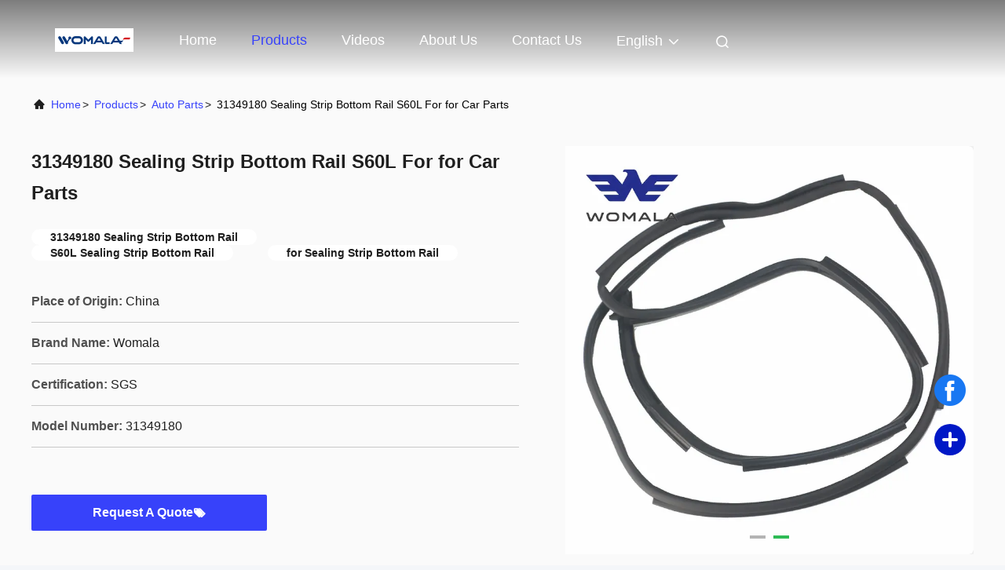

--- FILE ---
content_type: text/html
request_url: https://www.automobilevehicleparts.com/sale-26600930-31349180-sealing-strip-bottom-rail-s60l-for-for-car-parts.html
body_size: 24725
content:

<!DOCTYPE html>
<html lang="en">
<head>
	<meta charset="utf-8">
	<meta http-equiv="X-UA-Compatible" content="IE=edge">
	<meta name="viewport" content="width=device-width, initial-scale=1, maximum-scale=1, minimum-scale=1" />
    <title>31349180 Sealing Strip Bottom Rail S60L For for  Car Parts</title>
    <meta name="keywords" content="31349180 Sealing Strip Bottom Rail, S60L Sealing Strip Bottom Rail, for  Sealing Strip Bottom Rail,  Auto Parts" />
    <meta name="description" content="High quality 31349180 Sealing Strip Bottom Rail S60L For for  Car Parts from China, China's leading product market 31349180 Sealing Strip Bottom Rail product, with strict quality control S60L Sealing Strip Bottom Rail factories, producing high quality for  Sealing Strip Bottom Rail Products." />
     <link rel='preload'
					  href=/photo/automobilevehicleparts/sitetpl/style/commonV2.css?ver=1749088413 as='style'><link type='text/css' rel='stylesheet'
					  href=/photo/automobilevehicleparts/sitetpl/style/commonV2.css?ver=1749088413 media='all'><!-- Google tag (gtag.js) --> <script async src="https://www.googletagmanager.com/gtag/js?id=G-1CB8E6SV2B"></script> <script> window.dataLayer = window.dataLayer || []; function gtag(){dataLayer.push(arguments);} gtag('js', new Date()); gtag('config', 'G-1CB8E6SV2B', {cookie_flags: "SameSite=None;Secure"}); </script><meta property="og:title" content="31349180 Sealing Strip Bottom Rail S60L For for  Car Parts" />
<meta property="og:description" content="High quality 31349180 Sealing Strip Bottom Rail S60L For for  Car Parts from China, China's leading product market 31349180 Sealing Strip Bottom Rail product, with strict quality control S60L Sealing Strip Bottom Rail factories, producing high quality for  Sealing Strip Bottom Rail Products." />
<meta property="og:type" content="product" />
<meta property="og:availability" content="instock" />
<meta property="og:site_name" content="Guangzhou Womala International Trade Co., Ltd." />
<meta property="og:url" content="https://www.automobilevehicleparts.com/sale-26600930-31349180-sealing-strip-bottom-rail-s60l-for-for-car-parts.html" />
<meta property="og:image" content="https://www.automobilevehicleparts.com/photo/ps94797697-31349180_sealing_strip_bottom_rail_s60l_for_for_car_parts.jpg" />
<link rel="canonical" href="https://www.automobilevehicleparts.com/sale-26600930-31349180-sealing-strip-bottom-rail-s60l-for-for-car-parts.html" />
<link rel="alternate" href="https://m.automobilevehicleparts.com/sale-26600930-31349180-sealing-strip-bottom-rail-s60l-for-for-car-parts.html" media="only screen and (max-width: 640px)" />
<link rel="stylesheet" type="text/css" href="/js/guidefirstcommon.css" />
<link rel="stylesheet" type="text/css" href="/js/guidecommon_99708.css" />
<style type="text/css">
/*<![CDATA[*/
.consent__cookie {position: fixed;top: 0;left: 0;width: 100%;height: 0%;z-index: 100000;}.consent__cookie_bg {position: fixed;top: 0;left: 0;width: 100%;height: 100%;background: #000;opacity: .6;display: none }.consent__cookie_rel {position: fixed;bottom:0;left: 0;width: 100%;background: #fff;display: -webkit-box;display: -ms-flexbox;display: flex;flex-wrap: wrap;padding: 24px 80px;-webkit-box-sizing: border-box;box-sizing: border-box;-webkit-box-pack: justify;-ms-flex-pack: justify;justify-content: space-between;-webkit-transition: all ease-in-out .3s;transition: all ease-in-out .3s }.consent__close {position: absolute;top: 20px;right: 20px;cursor: pointer }.consent__close svg {fill: #777 }.consent__close:hover svg {fill: #000 }.consent__cookie_box {flex: 1;word-break: break-word;}.consent__warm {color: #777;font-size: 16px;margin-bottom: 12px;line-height: 19px }.consent__title {color: #333;font-size: 20px;font-weight: 600;margin-bottom: 12px;line-height: 23px }.consent__itxt {color: #333;font-size: 14px;margin-bottom: 12px;display: -webkit-box;display: -ms-flexbox;display: flex;-webkit-box-align: center;-ms-flex-align: center;align-items: center }.consent__itxt i {display: -webkit-inline-box;display: -ms-inline-flexbox;display: inline-flex;width: 28px;height: 28px;border-radius: 50%;background: #e0f9e9;margin-right: 8px;-webkit-box-align: center;-ms-flex-align: center;align-items: center;-webkit-box-pack: center;-ms-flex-pack: center;justify-content: center }.consent__itxt svg {fill: #3ca860 }.consent__txt {color: #a6a6a6;font-size: 14px;margin-bottom: 8px;line-height: 17px }.consent__btns {display: -webkit-box;display: -ms-flexbox;display: flex;-webkit-box-orient: vertical;-webkit-box-direction: normal;-ms-flex-direction: column;flex-direction: column;-webkit-box-pack: center;-ms-flex-pack: center;justify-content: center;flex-shrink: 0;}.consent__btn {width: 280px;height: 40px;line-height: 40px;text-align: center;background: #3ca860;color: #fff;border-radius: 4px;margin: 8px 0;-webkit-box-sizing: border-box;box-sizing: border-box;cursor: pointer;font-size:14px}.consent__btn:hover {background: #00823b }.consent__btn.empty {color: #3ca860;border: 1px solid #3ca860;background: #fff }.consent__btn.empty:hover {background: #3ca860;color: #fff }.open .consent__cookie_bg {display: block }.open .consent__cookie_rel {bottom: 0 }@media (max-width: 760px) {.consent__btns {width: 100%;align-items: center;}.consent__cookie_rel {padding: 20px 24px }}.consent__cookie.open {display: block;}.consent__cookie {display: none;}
/*]]>*/
</style>
<style type="text/css">
/*<![CDATA[*/
@media only screen and (max-width:640px){.contact_now_dialog .content-wrap .desc{background-image:url(/images/cta_images/bg_s.png) !important}}.contact_now_dialog .content-wrap .content-wrap_header .cta-close{background-image:url(/images/cta_images/sprite.png) !important}.contact_now_dialog .content-wrap .desc{background-image:url(/images/cta_images/bg_l.png) !important}.contact_now_dialog .content-wrap .cta-btn i{background-image:url(/images/cta_images/sprite.png) !important}.contact_now_dialog .content-wrap .head-tip img{content:url(/images/cta_images/cta_contact_now.png) !important}.cusim{background-image:url(/images/imicon/im.svg) !important}.cuswa{background-image:url(/images/imicon/wa.png) !important}.cusall{background-image:url(/images/imicon/allchat.svg) !important}
/*]]>*/
</style>
<script type="text/javascript" src="/js/guidefirstcommon.js"></script>
<script type="text/javascript">
/*<![CDATA[*/
window.isvideotpl = 0;window.detailurl = '';
var colorUrl = '';var isShowGuide = 2;var showGuideColor = 0;var im_appid = 10003;var im_msg="Good day, what product are you looking for?";

var cta_cid = 53042;var use_defaulProductInfo = 1;var cta_pid = 26600930;var test_company = 0;var webim_domain = '';var company_type = 0;var cta_equipment = 'pc'; var setcookie = 'setwebimCookie(75364,26600930,0)'; var whatsapplink = "https://wa.me/8619924269376?text=Hi%2C+I%27m+interested+in+31349180+Sealing+Strip+Bottom+Rail+S60L+For+for++Car+Parts."; function insertMeta(){var str = '<meta name="mobile-web-app-capable" content="yes" /><meta name="viewport" content="width=device-width, initial-scale=1.0" />';document.head.insertAdjacentHTML('beforeend',str);} var element = document.querySelector('a.footer_webim_a[href="/webim/webim_tab.html"]');if (element) {element.parentNode.removeChild(element);}

var colorUrl = '';
var aisearch = 0;
var selfUrl = '';
window.playerReportUrl='/vod/view_count/report';
var query_string = ["Products","Detail"];
var g_tp = '';
var customtplcolor = 99708;
var str_chat = 'chat';
				var str_call_now = 'call now';
var str_chat_now = 'chat now';
var str_contact1 = 'Get Best Price';var str_chat_lang='english';var str_contact2 = 'Get Price';var str_contact2 = 'Best Price';var str_contact = 'contact';
window.predomainsub = "";
/*]]>*/
</script>
</head>
<body>
<img src="/logo.gif" style="display:none" alt="logo"/>
<a style="display: none!important;" title="Guangzhou Womala International Trade Co., Ltd." class="float-inquiry" href="/contactnow.html" onclick='setinquiryCookie("{\"showproduct\":1,\"pid\":\"26600930\",\"name\":\"31349180 Sealing Strip Bottom Rail S60L For for  Car Parts\",\"source_url\":\"\\/sale-26600930-31349180-sealing-strip-bottom-rail-s60l-for-for-car-parts.html\",\"picurl\":\"\\/photo\\/pd94797697-31349180_sealing_strip_bottom_rail_s60l_for_for_car_parts.jpg\",\"propertyDetail\":[[\"Warranty\",\"12 Months\"],[\"Car Make\",\"For for \"],[\"Product Name\",\"Sealing Strip Bottom Rail\"],[\"Position\",\"Left\"]],\"company_name\":null,\"picurl_c\":\"\\/photo\\/pc94797697-31349180_sealing_strip_bottom_rail_s60l_for_for_car_parts.jpg\",\"price\":\"Negotiable\",\"username\":\"Womala\",\"viewTime\":\"Last Login : 5 hours 50 minutes ago\",\"subject\":\"Please send me a quote on your 31349180 Sealing Strip Bottom Rail S60L For for  Car Parts\",\"countrycode\":\"US\"}");'></a>
<!-- Google tag (gtag.js) --> <script async src="https://www.googletagmanager.com/gtag/js?id=G-1CB8E6SV2B"></script> <script> window.dataLayer = window.dataLayer || []; function gtag(){dataLayer.push(arguments);} gtag('js', new Date()); gtag('config', 'G-1CB8E6SV2B', {cookie_flags: "SameSite=None;Secure"}); </script>

<!-- Google tag (gtag.js) --> <script async src="https://www.googletagmanager.com/gtag/js?id=AW-11389998762"></script> <script> window.dataLayer = window.dataLayer || []; function gtag(){dataLayer.push(arguments);} gtag('js', new Date()); gtag('config', 'AW-11389998762', {cookie_flags: "SameSite=None;Secure"}); </script>

<!-- Event snippet for 提交表单 conversion page -->
<script>
  gtag('event', 'conversion', {'send_to': 'AW-11389998762/CCFdCLWt_PEYEKqtlrcq'});
</script>

<!-- Event snippet for 在线聊天 conversion page -->
<script>
  gtag('event', 'conversion', {'send_to': 'AW-11389998762/SdVuCLit_PEYEKqtlrcq'});
</script>

<!-- Google tag (gtag.js) -->
<script async src="https://www.googletagmanager.com/gtag/js?id=G-T1HVSKNHVZ"></script>
<script>
  window.dataLayer = window.dataLayer || [];
  function gtag(){dataLayer.push(arguments);}
  gtag('js', new Date());

  gtag('config', 'G-T1HVSKNHVZ', {cookie_flags: "SameSite=None;Secure"});
</script><script>
var originProductInfo = '';
var originProductInfo = {"showproduct":1,"pid":"26600930","name":"31349180 Sealing Strip Bottom Rail S60L For for  Car Parts","source_url":"\/sale-26600930-31349180-sealing-strip-bottom-rail-s60l-for-for-car-parts.html","picurl":"\/photo\/pd94797697-31349180_sealing_strip_bottom_rail_s60l_for_for_car_parts.jpg","propertyDetail":[["Warranty","12 Months"],["Car Make","For for "],["Product Name","Sealing Strip Bottom Rail"],["Position","Left"]],"company_name":null,"picurl_c":"\/photo\/pc94797697-31349180_sealing_strip_bottom_rail_s60l_for_for_car_parts.jpg","price":"Negotiable","username":"Womala","viewTime":"Last Login : 1 hours 50 minutes ago","subject":"What is the delivery time on 31349180 Sealing Strip Bottom Rail S60L For for  Car Parts","countrycode":"US"};
var save_url = "/contactsave.html";
var update_url = "/updateinquiry.html";
var productInfo = {};
var defaulProductInfo = {};
var myDate = new Date();
var curDate = myDate.getFullYear()+'-'+(parseInt(myDate.getMonth())+1)+'-'+myDate.getDate();
var message = '';
var default_pop = 1;
var leaveMessageDialog = document.getElementsByClassName('leave-message-dialog')[0]; // 获取弹层
var _$$ = function (dom) {
    return document.querySelectorAll(dom);
};
resInfo = originProductInfo;
resInfo['name'] = resInfo['name'] || '';
defaulProductInfo.pid = resInfo['pid'];
defaulProductInfo.productName = resInfo['name'] ?? '';
defaulProductInfo.productInfo = resInfo['propertyDetail'];
defaulProductInfo.productImg = resInfo['picurl_c'];
defaulProductInfo.subject = resInfo['subject'] ?? '';
defaulProductInfo.productImgAlt = resInfo['name'] ?? '';
var inquirypopup_tmp = 1;
var message = 'Dear,'+'\r\n'+"I am interested in"+' '+trim(resInfo['name'])+", could you send me more details such as type, size, MOQ, material, etc."+'\r\n'+"Thanks!"+'\r\n'+"Waiting for your reply.";
var message_1 = 'Dear,'+'\r\n'+"I am interested in"+' '+trim(resInfo['name'])+", could you send me more details such as type, size, MOQ, material, etc."+'\r\n'+"Thanks!"+'\r\n'+"Waiting for your reply.";
var message_2 = 'Hello,'+'\r\n'+"I am looking for"+' '+trim(resInfo['name'])+", please send me the price, specification and picture."+'\r\n'+"Your swift response will be highly appreciated."+'\r\n'+"Feel free to contact me for more information."+'\r\n'+"Thanks a lot.";
var message_3 = 'Hello,'+'\r\n'+trim(resInfo['name'])+' '+"meets my expectations."+'\r\n'+"Please give me the best price and some other product information."+'\r\n'+"Feel free to contact me via my mail."+'\r\n'+"Thanks a lot.";

var message_4 = 'Dear,'+'\r\n'+"What is the FOB price on your"+' '+trim(resInfo['name'])+'?'+'\r\n'+"Which is the nearest port name?"+'\r\n'+"Please reply me as soon as possible, it would be better to share further information."+'\r\n'+"Regards!";
var message_5 = 'Hi there,'+'\r\n'+"I am very interested in your"+' '+trim(resInfo['name'])+'.'+'\r\n'+"Please send me your product details."+'\r\n'+"Looking forward to your quick reply."+'\r\n'+"Feel free to contact me by mail."+'\r\n'+"Regards!";

var message_6 = 'Dear,'+'\r\n'+"Please provide us with information about your"+' '+trim(resInfo['name'])+", such as type, size, material, and of course the best price."+'\r\n'+"Looking forward to your quick reply."+'\r\n'+"Thank you!";
var message_7 = 'Dear,'+'\r\n'+"Can you supply"+' '+trim(resInfo['name'])+" for us?"+'\r\n'+"First we want a price list and some product details."+'\r\n'+"I hope to get reply asap and look forward to cooperation."+'\r\n'+"Thank you very much.";
var message_8 = 'hi,'+'\r\n'+"I am looking for"+' '+trim(resInfo['name'])+", please give me some more detailed product information."+'\r\n'+"I look forward to your reply."+'\r\n'+"Thank you!";
var message_9 = 'Hello,'+'\r\n'+"Your"+' '+trim(resInfo['name'])+" meets my requirements very well."+'\r\n'+"Please send me the price, specification, and similar model will be OK."+'\r\n'+"Feel free to chat with me."+'\r\n'+"Thanks!";
var message_10 = 'Dear,'+'\r\n'+"I want to know more about the details and quotation of"+' '+trim(resInfo['name'])+'.'+'\r\n'+"Feel free to contact me."+'\r\n'+"Regards!";

var r = getRandom(1,10);

defaulProductInfo.message = eval("message_"+r);
    defaulProductInfo.message = eval("message_"+r);
        var mytAjax = {

    post: function(url, data, fn) {
        var xhr = new XMLHttpRequest();
        xhr.open("POST", url, true);
        xhr.setRequestHeader("Content-Type", "application/x-www-form-urlencoded;charset=UTF-8");
        xhr.setRequestHeader("X-Requested-With", "XMLHttpRequest");
        xhr.setRequestHeader('Content-Type','text/plain;charset=UTF-8');
        xhr.onreadystatechange = function() {
            if(xhr.readyState == 4 && (xhr.status == 200 || xhr.status == 304)) {
                fn.call(this, xhr.responseText);
            }
        };
        xhr.send(data);
    },

    postform: function(url, data, fn) {
        var xhr = new XMLHttpRequest();
        xhr.open("POST", url, true);
        xhr.setRequestHeader("X-Requested-With", "XMLHttpRequest");
        xhr.onreadystatechange = function() {
            if(xhr.readyState == 4 && (xhr.status == 200 || xhr.status == 304)) {
                fn.call(this, xhr.responseText);
            }
        };
        xhr.send(data);
    }
};
/*window.onload = function(){
    leaveMessageDialog = document.getElementsByClassName('leave-message-dialog')[0];
    if (window.localStorage.recordDialogStatus=='undefined' || (window.localStorage.recordDialogStatus!='undefined' && window.localStorage.recordDialogStatus != curDate)) {
        setTimeout(function(){
            if(parseInt(inquirypopup_tmp%10) == 1){
                creatDialog(defaulProductInfo, 1);
            }
        }, 6000);
    }
};*/
function trim(str)
{
    str = str.replace(/(^\s*)/g,"");
    return str.replace(/(\s*$)/g,"");
};
function getRandom(m,n){
    var num = Math.floor(Math.random()*(m - n) + n);
    return num;
};
function strBtn(param) {

    var starattextarea = document.getElementById("textareamessage").value.length;
    var email = document.getElementById("startEmail").value;

    var default_tip = document.querySelectorAll(".watermark_container").length;
    if (20 < starattextarea && starattextarea < 3000) {
        if(default_tip>0){
            document.getElementById("textareamessage1").parentNode.parentNode.nextElementSibling.style.display = "none";
        }else{
            document.getElementById("textareamessage1").parentNode.nextElementSibling.style.display = "none";
        }

    } else {
        if(default_tip>0){
            document.getElementById("textareamessage1").parentNode.parentNode.nextElementSibling.style.display = "block";
        }else{
            document.getElementById("textareamessage1").parentNode.nextElementSibling.style.display = "block";
        }

        return;
    }

    // var re = /^([a-zA-Z0-9_-])+@([a-zA-Z0-9_-])+\.([a-zA-Z0-9_-])+/i;/*邮箱不区分大小写*/
    var re = /^[a-zA-Z0-9][\w-]*(\.?[\w-]+)*@[a-zA-Z0-9-]+(\.[a-zA-Z0-9]+)+$/i;
    if (!re.test(email)) {
        document.getElementById("startEmail").nextElementSibling.style.display = "block";
        return;
    } else {
        document.getElementById("startEmail").nextElementSibling.style.display = "none";
    }

    var subject = document.getElementById("pop_subject").value;
    var pid = document.getElementById("pop_pid").value;
    var message = document.getElementById("textareamessage").value;
    var sender_email = document.getElementById("startEmail").value;
    var tel = '';
    if (document.getElementById("tel0") != undefined && document.getElementById("tel0") != '')
        tel = document.getElementById("tel0").value;
    var form_serialize = '&tel='+tel;

    form_serialize = form_serialize.replace(/\+/g, "%2B");
    mytAjax.post(save_url,"pid="+pid+"&subject="+subject+"&email="+sender_email+"&message="+(message)+form_serialize,function(res){
        var mes = JSON.parse(res);
        if(mes.status == 200){
            var iid = mes.iid;
            document.getElementById("pop_iid").value = iid;
            document.getElementById("pop_uuid").value = mes.uuid;

            if(typeof gtag_report_conversion === "function"){
                gtag_report_conversion();//执行统计js代码
            }
            if(typeof fbq === "function"){
                fbq('track','Purchase');//执行统计js代码
            }
        }
    });
    for (var index = 0; index < document.querySelectorAll(".dialog-content-pql").length; index++) {
        document.querySelectorAll(".dialog-content-pql")[index].style.display = "none";
    };
    $('#idphonepql').val(tel);
    document.getElementById("dialog-content-pql-id").style.display = "block";
    ;
};
function twoBtnOk(param) {

    var selectgender = document.getElementById("Mr").innerHTML;
    var iid = document.getElementById("pop_iid").value;
    var sendername = document.getElementById("idnamepql").value;
    var senderphone = document.getElementById("idphonepql").value;
    var sendercname = document.getElementById("idcompanypql").value;
    var uuid = document.getElementById("pop_uuid").value;
    var gender = 2;
    if(selectgender == 'Mr.') gender = 0;
    if(selectgender == 'Mrs.') gender = 1;
    var pid = document.getElementById("pop_pid").value;
    var form_serialize = '';

        form_serialize = form_serialize.replace(/\+/g, "%2B");

    mytAjax.post(update_url,"iid="+iid+"&gender="+gender+"&uuid="+uuid+"&name="+(sendername)+"&tel="+(senderphone)+"&company="+(sendercname)+form_serialize,function(res){});

    for (var index = 0; index < document.querySelectorAll(".dialog-content-pql").length; index++) {
        document.querySelectorAll(".dialog-content-pql")[index].style.display = "none";
    };
    document.getElementById("dialog-content-pql-ok").style.display = "block";

};
function toCheckMust(name) {
    $('#'+name+'error').hide();
}
function handClidk(param) {
    var starattextarea = document.getElementById("textareamessage1").value.length;
    var email = document.getElementById("startEmail1").value;
    var default_tip = document.querySelectorAll(".watermark_container").length;
    if (20 < starattextarea && starattextarea < 3000) {
        if(default_tip>0){
            document.getElementById("textareamessage1").parentNode.parentNode.nextElementSibling.style.display = "none";
        }else{
            document.getElementById("textareamessage1").parentNode.nextElementSibling.style.display = "none";
        }

    } else {
        if(default_tip>0){
            document.getElementById("textareamessage1").parentNode.parentNode.nextElementSibling.style.display = "block";
        }else{
            document.getElementById("textareamessage1").parentNode.nextElementSibling.style.display = "block";
        }

        return;
    }

    // var re = /^([a-zA-Z0-9_-])+@([a-zA-Z0-9_-])+\.([a-zA-Z0-9_-])+/i;
    var re = /^[a-zA-Z0-9][\w-]*(\.?[\w-]+)*@[a-zA-Z0-9-]+(\.[a-zA-Z0-9]+)+$/i;
    if (!re.test(email)) {
        document.getElementById("startEmail1").nextElementSibling.style.display = "block";
        return;
    } else {
        document.getElementById("startEmail1").nextElementSibling.style.display = "none";
    }

    var subject = document.getElementById("pop_subject").value;
    var pid = document.getElementById("pop_pid").value;
    var message = document.getElementById("textareamessage1").value;
    var sender_email = document.getElementById("startEmail1").value;
    var form_serialize = tel = '';
    if (document.getElementById("tel1") != undefined && document.getElementById("tel1") != '')
        tel = document.getElementById("tel1").value;
        mytAjax.post(save_url,"email="+sender_email+"&tel="+tel+"&pid="+pid+"&message="+message+"&subject="+subject+form_serialize,function(res){

        var mes = JSON.parse(res);
        if(mes.status == 200){
            var iid = mes.iid;
            document.getElementById("pop_iid").value = iid;
            document.getElementById("pop_uuid").value = mes.uuid;
            if(typeof gtag_report_conversion === "function"){
                gtag_report_conversion();//执行统计js代码
            }
        }

    });
    for (var index = 0; index < document.querySelectorAll(".dialog-content-pql").length; index++) {
        document.querySelectorAll(".dialog-content-pql")[index].style.display = "none";
    };
    $('#idphonepql').val(tel);
    document.getElementById("dialog-content-pql-id").style.display = "block";

};
window.addEventListener('load', function () {
    $('.checkbox-wrap label').each(function(){
        if($(this).find('input').prop('checked')){
            $(this).addClass('on')
        }else {
            $(this).removeClass('on')
        }
    })
    $(document).on('click', '.checkbox-wrap label' , function(ev){
        if (ev.target.tagName.toUpperCase() != 'INPUT') {
            $(this).toggleClass('on')
        }
    })
})

function hand_video(pdata) {
    data = JSON.parse(pdata);
    productInfo.productName = data.productName;
    productInfo.productInfo = data.productInfo;
    productInfo.productImg = data.productImg;
    productInfo.subject = data.subject;

    var message = 'Dear,'+'\r\n'+"I am interested in"+' '+trim(data.productName)+", could you send me more details such as type, size, quantity, material, etc."+'\r\n'+"Thanks!"+'\r\n'+"Waiting for your reply.";

    var message = 'Dear,'+'\r\n'+"I am interested in"+' '+trim(data.productName)+", could you send me more details such as type, size, MOQ, material, etc."+'\r\n'+"Thanks!"+'\r\n'+"Waiting for your reply.";
    var message_1 = 'Dear,'+'\r\n'+"I am interested in"+' '+trim(data.productName)+", could you send me more details such as type, size, MOQ, material, etc."+'\r\n'+"Thanks!"+'\r\n'+"Waiting for your reply.";
    var message_2 = 'Hello,'+'\r\n'+"I am looking for"+' '+trim(data.productName)+", please send me the price, specification and picture."+'\r\n'+"Your swift response will be highly appreciated."+'\r\n'+"Feel free to contact me for more information."+'\r\n'+"Thanks a lot.";
    var message_3 = 'Hello,'+'\r\n'+trim(data.productName)+' '+"meets my expectations."+'\r\n'+"Please give me the best price and some other product information."+'\r\n'+"Feel free to contact me via my mail."+'\r\n'+"Thanks a lot.";

    var message_4 = 'Dear,'+'\r\n'+"What is the FOB price on your"+' '+trim(data.productName)+'?'+'\r\n'+"Which is the nearest port name?"+'\r\n'+"Please reply me as soon as possible, it would be better to share further information."+'\r\n'+"Regards!";
    var message_5 = 'Hi there,'+'\r\n'+"I am very interested in your"+' '+trim(data.productName)+'.'+'\r\n'+"Please send me your product details."+'\r\n'+"Looking forward to your quick reply."+'\r\n'+"Feel free to contact me by mail."+'\r\n'+"Regards!";

    var message_6 = 'Dear,'+'\r\n'+"Please provide us with information about your"+' '+trim(data.productName)+", such as type, size, material, and of course the best price."+'\r\n'+"Looking forward to your quick reply."+'\r\n'+"Thank you!";
    var message_7 = 'Dear,'+'\r\n'+"Can you supply"+' '+trim(data.productName)+" for us?"+'\r\n'+"First we want a price list and some product details."+'\r\n'+"I hope to get reply asap and look forward to cooperation."+'\r\n'+"Thank you very much.";
    var message_8 = 'hi,'+'\r\n'+"I am looking for"+' '+trim(data.productName)+", please give me some more detailed product information."+'\r\n'+"I look forward to your reply."+'\r\n'+"Thank you!";
    var message_9 = 'Hello,'+'\r\n'+"Your"+' '+trim(data.productName)+" meets my requirements very well."+'\r\n'+"Please send me the price, specification, and similar model will be OK."+'\r\n'+"Feel free to chat with me."+'\r\n'+"Thanks!";
    var message_10 = 'Dear,'+'\r\n'+"I want to know more about the details and quotation of"+' '+trim(data.productName)+'.'+'\r\n'+"Feel free to contact me."+'\r\n'+"Regards!";

    var r = getRandom(1,10);

    productInfo.message = eval("message_"+r);
            if(parseInt(inquirypopup_tmp/10) == 1){
        productInfo.message = "";
    }
    productInfo.pid = data.pid;
    creatDialog(productInfo, 2);
};

function handDialog(pdata) {
    data = JSON.parse(pdata);
    productInfo.productName = data.productName;
    productInfo.productInfo = data.productInfo;
    productInfo.productImg = data.productImg;
    productInfo.subject = data.subject;

    var message = 'Dear,'+'\r\n'+"I am interested in"+' '+trim(data.productName)+", could you send me more details such as type, size, quantity, material, etc."+'\r\n'+"Thanks!"+'\r\n'+"Waiting for your reply.";

    var message = 'Dear,'+'\r\n'+"I am interested in"+' '+trim(data.productName)+", could you send me more details such as type, size, MOQ, material, etc."+'\r\n'+"Thanks!"+'\r\n'+"Waiting for your reply.";
    var message_1 = 'Dear,'+'\r\n'+"I am interested in"+' '+trim(data.productName)+", could you send me more details such as type, size, MOQ, material, etc."+'\r\n'+"Thanks!"+'\r\n'+"Waiting for your reply.";
    var message_2 = 'Hello,'+'\r\n'+"I am looking for"+' '+trim(data.productName)+", please send me the price, specification and picture."+'\r\n'+"Your swift response will be highly appreciated."+'\r\n'+"Feel free to contact me for more information."+'\r\n'+"Thanks a lot.";
    var message_3 = 'Hello,'+'\r\n'+trim(data.productName)+' '+"meets my expectations."+'\r\n'+"Please give me the best price and some other product information."+'\r\n'+"Feel free to contact me via my mail."+'\r\n'+"Thanks a lot.";

    var message_4 = 'Dear,'+'\r\n'+"What is the FOB price on your"+' '+trim(data.productName)+'?'+'\r\n'+"Which is the nearest port name?"+'\r\n'+"Please reply me as soon as possible, it would be better to share further information."+'\r\n'+"Regards!";
    var message_5 = 'Hi there,'+'\r\n'+"I am very interested in your"+' '+trim(data.productName)+'.'+'\r\n'+"Please send me your product details."+'\r\n'+"Looking forward to your quick reply."+'\r\n'+"Feel free to contact me by mail."+'\r\n'+"Regards!";

    var message_6 = 'Dear,'+'\r\n'+"Please provide us with information about your"+' '+trim(data.productName)+", such as type, size, material, and of course the best price."+'\r\n'+"Looking forward to your quick reply."+'\r\n'+"Thank you!";
    var message_7 = 'Dear,'+'\r\n'+"Can you supply"+' '+trim(data.productName)+" for us?"+'\r\n'+"First we want a price list and some product details."+'\r\n'+"I hope to get reply asap and look forward to cooperation."+'\r\n'+"Thank you very much.";
    var message_8 = 'hi,'+'\r\n'+"I am looking for"+' '+trim(data.productName)+", please give me some more detailed product information."+'\r\n'+"I look forward to your reply."+'\r\n'+"Thank you!";
    var message_9 = 'Hello,'+'\r\n'+"Your"+' '+trim(data.productName)+" meets my requirements very well."+'\r\n'+"Please send me the price, specification, and similar model will be OK."+'\r\n'+"Feel free to chat with me."+'\r\n'+"Thanks!";
    var message_10 = 'Dear,'+'\r\n'+"I want to know more about the details and quotation of"+' '+trim(data.productName)+'.'+'\r\n'+"Feel free to contact me."+'\r\n'+"Regards!";

    var r = getRandom(1,10);
    productInfo.message = eval("message_"+r);
            if(parseInt(inquirypopup_tmp/10) == 1){
        productInfo.message = "";
    }
    productInfo.pid = data.pid;
    creatDialog(productInfo, 2);
};

function closepql(param) {

    leaveMessageDialog.style.display = 'none';
};

function closepql2(param) {

    for (var index = 0; index < document.querySelectorAll(".dialog-content-pql").length; index++) {
        document.querySelectorAll(".dialog-content-pql")[index].style.display = "none";
    };
    document.getElementById("dialog-content-pql-ok").style.display = "block";
};

function decodeHtmlEntities(str) {
    var tempElement = document.createElement('div');
    tempElement.innerHTML = str;
    return tempElement.textContent || tempElement.innerText || '';
}

function initProduct(productInfo,type){

    productInfo.productName = decodeHtmlEntities(productInfo.productName);
    productInfo.message = decodeHtmlEntities(productInfo.message);

    leaveMessageDialog = document.getElementsByClassName('leave-message-dialog')[0];
    leaveMessageDialog.style.display = "block";
    if(type == 3){
        var popinquiryemail = document.getElementById("popinquiryemail").value;
        _$$("#startEmail1")[0].value = popinquiryemail;
    }else{
        _$$("#startEmail1")[0].value = "";
    }
    _$$("#startEmail")[0].value = "";
    _$$("#idnamepql")[0].value = "";
    _$$("#idphonepql")[0].value = "";
    _$$("#idcompanypql")[0].value = "";

    _$$("#pop_pid")[0].value = productInfo.pid;
    _$$("#pop_subject")[0].value = productInfo.subject;
    
    if(parseInt(inquirypopup_tmp/10) == 1){
        productInfo.message = "";
    }

    _$$("#textareamessage1")[0].value = productInfo.message;
    _$$("#textareamessage")[0].value = productInfo.message;

    _$$("#dialog-content-pql-id .titlep")[0].innerHTML = productInfo.productName;
    _$$("#dialog-content-pql-id img")[0].setAttribute("src", productInfo.productImg);
    _$$("#dialog-content-pql-id img")[0].setAttribute("alt", productInfo.productImgAlt);

    _$$("#dialog-content-pql-id-hand img")[0].setAttribute("src", productInfo.productImg);
    _$$("#dialog-content-pql-id-hand img")[0].setAttribute("alt", productInfo.productImgAlt);
    _$$("#dialog-content-pql-id-hand .titlep")[0].innerHTML = productInfo.productName;

    if (productInfo.productInfo.length > 0) {
        var ul2, ul;
        ul = document.createElement("ul");
        for (var index = 0; index < productInfo.productInfo.length; index++) {
            var el = productInfo.productInfo[index];
            var li = document.createElement("li");
            var span1 = document.createElement("span");
            span1.innerHTML = el[0] + ":";
            var span2 = document.createElement("span");
            span2.innerHTML = el[1];
            li.appendChild(span1);
            li.appendChild(span2);
            ul.appendChild(li);

        }
        ul2 = ul.cloneNode(true);
        if (type === 1) {
            _$$("#dialog-content-pql-id .left")[0].replaceChild(ul, _$$("#dialog-content-pql-id .left ul")[0]);
        } else {
            _$$("#dialog-content-pql-id-hand .left")[0].replaceChild(ul2, _$$("#dialog-content-pql-id-hand .left ul")[0]);
            _$$("#dialog-content-pql-id .left")[0].replaceChild(ul, _$$("#dialog-content-pql-id .left ul")[0]);
        }
    };
    for (var index = 0; index < _$$("#dialog-content-pql-id .right ul li").length; index++) {
        _$$("#dialog-content-pql-id .right ul li")[index].addEventListener("click", function (params) {
            _$$("#dialog-content-pql-id .right #Mr")[0].innerHTML = this.innerHTML
        }, false)

    };

};
function closeInquiryCreateDialog() {
    document.getElementById("xuanpan_dialog_box_pql").style.display = "none";
};
function showInquiryCreateDialog() {
    document.getElementById("xuanpan_dialog_box_pql").style.display = "block";
};
function submitPopInquiry(){
    var message = document.getElementById("inquiry_message").value;
    var email = document.getElementById("inquiry_email").value;
    var subject = defaulProductInfo.subject;
    var pid = defaulProductInfo.pid;
    if (email === undefined) {
        showInquiryCreateDialog();
        document.getElementById("inquiry_email").style.border = "1px solid red";
        return false;
    };
    if (message === undefined) {
        showInquiryCreateDialog();
        document.getElementById("inquiry_message").style.border = "1px solid red";
        return false;
    };
    if (email.search(/^\w+((-\w+)|(\.\w+))*\@[A-Za-z0-9]+((\.|-)[A-Za-z0-9]+)*\.[A-Za-z0-9]+$/) == -1) {
        document.getElementById("inquiry_email").style.border= "1px solid red";
        showInquiryCreateDialog();
        return false;
    } else {
        document.getElementById("inquiry_email").style.border= "";
    };
    if (message.length < 20 || message.length >3000) {
        showInquiryCreateDialog();
        document.getElementById("inquiry_message").style.border = "1px solid red";
        return false;
    } else {
        document.getElementById("inquiry_message").style.border = "";
    };
    var tel = '';
    if (document.getElementById("tel") != undefined && document.getElementById("tel") != '')
        tel = document.getElementById("tel").value;

    mytAjax.post(save_url,"pid="+pid+"&subject="+subject+"&email="+email+"&message="+(message)+'&tel='+tel,function(res){
        var mes = JSON.parse(res);
        if(mes.status == 200){
            var iid = mes.iid;
            document.getElementById("pop_iid").value = iid;
            document.getElementById("pop_uuid").value = mes.uuid;

        }
    });
    initProduct(defaulProductInfo);
    for (var index = 0; index < document.querySelectorAll(".dialog-content-pql").length; index++) {
        document.querySelectorAll(".dialog-content-pql")[index].style.display = "none";
    };
    $('#idphonepql').val(tel);
    document.getElementById("dialog-content-pql-id").style.display = "block";

};

//带附件上传
function submitPopInquiryfile(email_id,message_id,check_sort,name_id,phone_id,company_id,attachments){

    if(typeof(check_sort) == 'undefined'){
        check_sort = 0;
    }
    var message = document.getElementById(message_id).value;
    var email = document.getElementById(email_id).value;
    var attachments = document.getElementById(attachments).value;
    if(typeof(name_id) !== 'undefined' && name_id != ""){
        var name  = document.getElementById(name_id).value;
    }
    if(typeof(phone_id) !== 'undefined' && phone_id != ""){
        var phone = document.getElementById(phone_id).value;
    }
    if(typeof(company_id) !== 'undefined' && company_id != ""){
        var company = document.getElementById(company_id).value;
    }
    var subject = defaulProductInfo.subject;
    var pid = defaulProductInfo.pid;

    if(check_sort == 0){
        if (email === undefined) {
            showInquiryCreateDialog();
            document.getElementById(email_id).style.border = "1px solid red";
            return false;
        };
        if (message === undefined) {
            showInquiryCreateDialog();
            document.getElementById(message_id).style.border = "1px solid red";
            return false;
        };

        if (email.search(/^\w+((-\w+)|(\.\w+))*\@[A-Za-z0-9]+((\.|-)[A-Za-z0-9]+)*\.[A-Za-z0-9]+$/) == -1) {
            document.getElementById(email_id).style.border= "1px solid red";
            showInquiryCreateDialog();
            return false;
        } else {
            document.getElementById(email_id).style.border= "";
        };
        if (message.length < 20 || message.length >3000) {
            showInquiryCreateDialog();
            document.getElementById(message_id).style.border = "1px solid red";
            return false;
        } else {
            document.getElementById(message_id).style.border = "";
        };
    }else{

        if (message === undefined) {
            showInquiryCreateDialog();
            document.getElementById(message_id).style.border = "1px solid red";
            return false;
        };

        if (email === undefined) {
            showInquiryCreateDialog();
            document.getElementById(email_id).style.border = "1px solid red";
            return false;
        };

        if (message.length < 20 || message.length >3000) {
            showInquiryCreateDialog();
            document.getElementById(message_id).style.border = "1px solid red";
            return false;
        } else {
            document.getElementById(message_id).style.border = "";
        };

        if (email.search(/^\w+((-\w+)|(\.\w+))*\@[A-Za-z0-9]+((\.|-)[A-Za-z0-9]+)*\.[A-Za-z0-9]+$/) == -1) {
            document.getElementById(email_id).style.border= "1px solid red";
            showInquiryCreateDialog();
            return false;
        } else {
            document.getElementById(email_id).style.border= "";
        };

    };

    mytAjax.post(save_url,"pid="+pid+"&subject="+subject+"&email="+email+"&message="+message+"&company="+company+"&attachments="+attachments,function(res){
        var mes = JSON.parse(res);
        if(mes.status == 200){
            var iid = mes.iid;
            document.getElementById("pop_iid").value = iid;
            document.getElementById("pop_uuid").value = mes.uuid;

            if(typeof gtag_report_conversion === "function"){
                gtag_report_conversion();//执行统计js代码
            }
            if(typeof fbq === "function"){
                fbq('track','Purchase');//执行统计js代码
            }
        }
    });
    initProduct(defaulProductInfo);

    if(name !== undefined && name != ""){
        _$$("#idnamepql")[0].value = name;
    }

    if(phone !== undefined && phone != ""){
        _$$("#idphonepql")[0].value = phone;
    }

    if(company !== undefined && company != ""){
        _$$("#idcompanypql")[0].value = company;
    }

    for (var index = 0; index < document.querySelectorAll(".dialog-content-pql").length; index++) {
        document.querySelectorAll(".dialog-content-pql")[index].style.display = "none";
    };
    document.getElementById("dialog-content-pql-id").style.display = "block";

};
function submitPopInquiryByParam(email_id,message_id,check_sort,name_id,phone_id,company_id){

    if(typeof(check_sort) == 'undefined'){
        check_sort = 0;
    }

    var senderphone = '';
    var message = document.getElementById(message_id).value;
    var email = document.getElementById(email_id).value;
    if(typeof(name_id) !== 'undefined' && name_id != ""){
        var name  = document.getElementById(name_id).value;
    }
    if(typeof(phone_id) !== 'undefined' && phone_id != ""){
        var phone = document.getElementById(phone_id).value;
        senderphone = phone;
    }
    if(typeof(company_id) !== 'undefined' && company_id != ""){
        var company = document.getElementById(company_id).value;
    }
    var subject = defaulProductInfo.subject;
    var pid = defaulProductInfo.pid;

    if(check_sort == 0){
        if (email === undefined) {
            showInquiryCreateDialog();
            document.getElementById(email_id).style.border = "1px solid red";
            return false;
        };
        if (message === undefined) {
            showInquiryCreateDialog();
            document.getElementById(message_id).style.border = "1px solid red";
            return false;
        };

        if (email.search(/^\w+((-\w+)|(\.\w+))*\@[A-Za-z0-9]+((\.|-)[A-Za-z0-9]+)*\.[A-Za-z0-9]+$/) == -1) {
            document.getElementById(email_id).style.border= "1px solid red";
            showInquiryCreateDialog();
            return false;
        } else {
            document.getElementById(email_id).style.border= "";
        };
        if (message.length < 20 || message.length >3000) {
            showInquiryCreateDialog();
            document.getElementById(message_id).style.border = "1px solid red";
            return false;
        } else {
            document.getElementById(message_id).style.border = "";
        };
    }else{

        if (message === undefined) {
            showInquiryCreateDialog();
            document.getElementById(message_id).style.border = "1px solid red";
            return false;
        };

        if (email === undefined) {
            showInquiryCreateDialog();
            document.getElementById(email_id).style.border = "1px solid red";
            return false;
        };

        if (message.length < 20 || message.length >3000) {
            showInquiryCreateDialog();
            document.getElementById(message_id).style.border = "1px solid red";
            return false;
        } else {
            document.getElementById(message_id).style.border = "";
        };

        if (email.search(/^\w+((-\w+)|(\.\w+))*\@[A-Za-z0-9]+((\.|-)[A-Za-z0-9]+)*\.[A-Za-z0-9]+$/) == -1) {
            document.getElementById(email_id).style.border= "1px solid red";
            showInquiryCreateDialog();
            return false;
        } else {
            document.getElementById(email_id).style.border= "";
        };

    };

    var productsku = "";
    if($("#product_sku").length > 0){
        productsku = $("#product_sku").html();
    }

    mytAjax.post(save_url,"tel="+senderphone+"&pid="+pid+"&subject="+subject+"&email="+email+"&message="+message+"&messagesku="+encodeURI(productsku),function(res){
        var mes = JSON.parse(res);
        if(mes.status == 200){
            var iid = mes.iid;
            document.getElementById("pop_iid").value = iid;
            document.getElementById("pop_uuid").value = mes.uuid;

            if(typeof gtag_report_conversion === "function"){
                gtag_report_conversion();//执行统计js代码
            }
            if(typeof fbq === "function"){
                fbq('track','Purchase');//执行统计js代码
            }
        }
    });
    initProduct(defaulProductInfo);

    if(name !== undefined && name != ""){
        _$$("#idnamepql")[0].value = name;
    }

    if(phone !== undefined && phone != ""){
        _$$("#idphonepql")[0].value = phone;
    }

    if(company !== undefined && company != ""){
        _$$("#idcompanypql")[0].value = company;
    }

    for (var index = 0; index < document.querySelectorAll(".dialog-content-pql").length; index++) {
        document.querySelectorAll(".dialog-content-pql")[index].style.display = "none";

    };
    document.getElementById("dialog-content-pql-id").style.display = "block";

};

function creat_videoDialog(productInfo, type) {

    if(type == 1){
        if(default_pop != 1){
            return false;
        }
        window.localStorage.recordDialogStatus = curDate;
    }else{
        default_pop = 0;
    }
    initProduct(productInfo, type);
    if (type === 1) {
        // 自动弹出
        for (var index = 0; index < document.querySelectorAll(".dialog-content-pql").length; index++) {

            document.querySelectorAll(".dialog-content-pql")[index].style.display = "none";
        };
        document.getElementById("dialog-content-pql").style.display = "block";
    } else {
        // 手动弹出
        for (var index = 0; index < document.querySelectorAll(".dialog-content-pql").length; index++) {
            document.querySelectorAll(".dialog-content-pql")[index].style.display = "none";
        };
        document.getElementById("dialog-content-pql-id-hand").style.display = "block";
    }
}

function creatDialog(productInfo, type) {

    if(type == 1){
        if(default_pop != 1){
            return false;
        }
        window.localStorage.recordDialogStatus = curDate;
    }else{
        default_pop = 0;
    }
    initProduct(productInfo, type);
    if (type === 1) {
        // 自动弹出
        for (var index = 0; index < document.querySelectorAll(".dialog-content-pql").length; index++) {

            document.querySelectorAll(".dialog-content-pql")[index].style.display = "none";
        };
        document.getElementById("dialog-content-pql").style.display = "block";
    } else {
        // 手动弹出
        for (var index = 0; index < document.querySelectorAll(".dialog-content-pql").length; index++) {
            document.querySelectorAll(".dialog-content-pql")[index].style.display = "none";
        };
        document.getElementById("dialog-content-pql-id-hand").style.display = "block";
    }
}

//带邮箱信息打开询盘框 emailtype=1表示带入邮箱
function openDialog(emailtype){
    var type = 2;//不带入邮箱，手动弹出
    if(emailtype == 1){
        var popinquiryemail = document.getElementById("popinquiryemail").value;
        // var re = /^([a-zA-Z0-9_-])+@([a-zA-Z0-9_-])+\.([a-zA-Z0-9_-])+/i;
        var re = /^[a-zA-Z0-9][\w-]*(\.?[\w-]+)*@[a-zA-Z0-9-]+(\.[a-zA-Z0-9]+)+$/i;
        if (!re.test(popinquiryemail)) {
            //前端提示样式;
            showInquiryCreateDialog();
            document.getElementById("popinquiryemail").style.border = "1px solid red";
            return false;
        } else {
            //前端提示样式;
        }
        var type = 3;
    }
    creatDialog(defaulProductInfo,type);
}

//上传附件
function inquiryUploadFile(){
    var fileObj = document.querySelector("#fileId").files[0];
    //构建表单数据
    var formData = new FormData();
    var filesize = fileObj.size;
    if(filesize > 10485760 || filesize == 0) {
        document.getElementById("filetips").style.display = "block";
        return false;
    }else {
        document.getElementById("filetips").style.display = "none";
    }
    formData.append('popinquiryfile', fileObj);
    document.getElementById("quotefileform").reset();
    var save_url = "/inquiryuploadfile.html";
    mytAjax.postform(save_url,formData,function(res){
        var mes = JSON.parse(res);
        if(mes.status == 200){
            document.getElementById("uploader-file-info").innerHTML = document.getElementById("uploader-file-info").innerHTML + "<span class=op>"+mes.attfile.name+"<a class=delatt id=att"+mes.attfile.id+" onclick=delatt("+mes.attfile.id+");>Delete</a></span>";
            var nowattachs = document.getElementById("attachments").value;
            if( nowattachs !== ""){
                var attachs = JSON.parse(nowattachs);
                attachs[mes.attfile.id] = mes.attfile;
            }else{
                var attachs = {};
                attachs[mes.attfile.id] = mes.attfile;
            }
            document.getElementById("attachments").value = JSON.stringify(attachs);
        }
    });
}
//附件删除
function delatt(attid)
{
    var nowattachs = document.getElementById("attachments").value;
    if( nowattachs !== ""){
        var attachs = JSON.parse(nowattachs);
        if(attachs[attid] == ""){
            return false;
        }
        var formData = new FormData();
        var delfile = attachs[attid]['filename'];
        var save_url = "/inquirydelfile.html";
        if(delfile != "") {
            formData.append('delfile', delfile);
            mytAjax.postform(save_url, formData, function (res) {
                if(res !== "") {
                    var mes = JSON.parse(res);
                    if (mes.status == 200) {
                        delete attachs[attid];
                        document.getElementById("attachments").value = JSON.stringify(attachs);
                        var s = document.getElementById("att"+attid);
                        s.parentNode.remove();
                    }
                }
            });
        }
    }else{
        return false;
    }
}

</script>
<div class="leave-message-dialog" style="display: none">
<style>
    .leave-message-dialog .close:before, .leave-message-dialog .close:after{
        content:initial;
    }
</style>
<div class="dialog-content-pql" id="dialog-content-pql" style="display: none">
    <span class="close" onclick="closepql()"><img src="/images/close.png" alt="close"></span>
    <div class="title">
        <p class="firstp-pql">Leave a Message</p>
        <p class="lastp-pql">We will call you back soon!</p>
    </div>
    <div class="form">
        <div class="textarea">
            <textarea style='font-family: robot;'  name="" id="textareamessage" cols="30" rows="10" style="margin-bottom:14px;width:100%"
                placeholder="Please enter your inquiry details."></textarea>
        </div>
        <p class="error-pql"> <span class="icon-pql"><img src="/images/error.png" alt="Guangzhou Womala International Trade Co., Ltd."></span> Your message must be between 20-3,000 characters!</p>
        <input id="startEmail" type="text" placeholder="Enter your E-mail" onkeydown="if(event.keyCode === 13){ strBtn();}">
        <p class="error-pql"><span class="icon-pql"><img src="/images/error.png" alt="Guangzhou Womala International Trade Co., Ltd."></span> Please check your E-mail! </p>
                <div class="operations">
            <div class='btn' id="submitStart" type="submit" onclick="strBtn()">SUBMIT</div>
        </div>
            </div>
</div>
<div class="dialog-content-pql dialog-content-pql-id" id="dialog-content-pql-id" style="display:none">
        <span class="close" onclick="closepql2()"><svg t="1648434466530" class="icon" viewBox="0 0 1024 1024" version="1.1" xmlns="http://www.w3.org/2000/svg" p-id="2198" width="16" height="16"><path d="M576 512l277.333333 277.333333-64 64-277.333333-277.333333L234.666667 853.333333 170.666667 789.333333l277.333333-277.333333L170.666667 234.666667 234.666667 170.666667l277.333333 277.333333L789.333333 170.666667 853.333333 234.666667 576 512z" fill="#444444" p-id="2199"></path></svg></span>
    <div class="left">
        <div class="img"><img></div>
        <p class="titlep"></p>
        <ul> </ul>
    </div>
    <div class="right">
                <p class="title">More information facilitates better communication.</p>
                <div style="position: relative;">
            <div class="mr"> <span id="Mr">Mr.</span>
                <ul>
                    <li>Mr.</li>
                    <li>Mrs.</li>
                </ul>
            </div>
            <input style="text-indent: 80px;" type="text" id="idnamepql" placeholder="Input your name">
        </div>
        <input type="text"  id="idphonepql"  placeholder="Phone Number">
        <input type="text" id="idcompanypql"  placeholder="Company" onkeydown="if(event.keyCode === 13){ twoBtnOk();}">
                <div class="btn form_new" id="twoBtnOk" onclick="twoBtnOk()">OK</div>
    </div>
</div>

<div class="dialog-content-pql dialog-content-pql-ok" id="dialog-content-pql-ok" style="display:none">
        <span class="close" onclick="closepql()"><svg t="1648434466530" class="icon" viewBox="0 0 1024 1024" version="1.1" xmlns="http://www.w3.org/2000/svg" p-id="2198" width="16" height="16"><path d="M576 512l277.333333 277.333333-64 64-277.333333-277.333333L234.666667 853.333333 170.666667 789.333333l277.333333-277.333333L170.666667 234.666667 234.666667 170.666667l277.333333 277.333333L789.333333 170.666667 853.333333 234.666667 576 512z" fill="#444444" p-id="2199"></path></svg></span>
    <div class="duihaook"></div>
        <p class="title">Submitted successfully!</p>
        <p class="p1" style="text-align: center; font-size: 18px; margin-top: 14px;">We will call you back soon!</p>
    <div class="btn" onclick="closepql()" id="endOk" style="margin: 0 auto;margin-top: 50px;">OK</div>
</div>
<div class="dialog-content-pql dialog-content-pql-id dialog-content-pql-id-hand" id="dialog-content-pql-id-hand"
    style="display:none">
     <input type="hidden" name="pop_pid" id="pop_pid" value="0">
     <input type="hidden" name="pop_subject" id="pop_subject" value="">
     <input type="hidden" name="pop_iid" id="pop_iid" value="0">
     <input type="hidden" name="pop_uuid" id="pop_uuid" value="0">
        <span class="close" onclick="closepql()"><svg t="1648434466530" class="icon" viewBox="0 0 1024 1024" version="1.1" xmlns="http://www.w3.org/2000/svg" p-id="2198" width="16" height="16"><path d="M576 512l277.333333 277.333333-64 64-277.333333-277.333333L234.666667 853.333333 170.666667 789.333333l277.333333-277.333333L170.666667 234.666667 234.666667 170.666667l277.333333 277.333333L789.333333 170.666667 853.333333 234.666667 576 512z" fill="#444444" p-id="2199"></path></svg></span>
    <div class="left">
        <div class="img"><img></div>
        <p class="titlep"></p>
        <ul> </ul>
    </div>
    <div class="right" style="float:right">
                <div class="title">
            <p class="firstp-pql">Leave a Message</p>
            <p class="lastp-pql">We will call you back soon!</p>
        </div>
                <div class="form">
            <div class="textarea">
                <textarea style='font-family: robot;' name="message" id="textareamessage1" cols="30" rows="10"
                    placeholder="Please enter your inquiry details."></textarea>
            </div>
            <p class="error-pql"> <span class="icon-pql"><img src="/images/error.png" alt="Guangzhou Womala International Trade Co., Ltd."></span> Your message must be between 20-3,000 characters!</p>

                            <input style="display:none" id="tel1" name="tel" type="text" oninput="value=value.replace(/[^0-9_+-]/g,'');" placeholder="Phone Number">
                        <input id='startEmail1' name='email' data-type='1' type='text'
                   placeholder="Enter your E-mail"
                   onkeydown='if(event.keyCode === 13){ handClidk();}'>
            
            <p class='error-pql'><span class='icon-pql'>
                    <img src="/images/error.png" alt="Guangzhou Womala International Trade Co., Ltd."></span> Please check your E-mail!            </p>

            <div class="operations">
                <div class='btn' id="submitStart1" type="submit" onclick="handClidk()">SUBMIT</div>
            </div>
        </div>
    </div>
</div>
</div>
<div id="xuanpan_dialog_box_pql" class="xuanpan_dialog_box_pql"
    style="display:none;background:rgba(0,0,0,.6);width:100%;height:100%;position: fixed;top:0;left:0;z-index: 999999;">
    <div class="box_pql"
      style="width:526px;height:206px;background:rgba(255,255,255,1);opacity:1;border-radius:4px;position: absolute;left: 50%;top: 50%;transform: translate(-50%,-50%);">
      <div onclick="closeInquiryCreateDialog()" class="close close_create_dialog"
        style="cursor: pointer;height:42px;width:40px;float:right;padding-top: 16px;"><span
          style="display: inline-block;width: 25px;height: 2px;background: rgb(114, 114, 114);transform: rotate(45deg); "><span
            style="display: block;width: 25px;height: 2px;background: rgb(114, 114, 114);transform: rotate(-90deg); "></span></span>
      </div>
      <div
        style="height: 72px; overflow: hidden; text-overflow: ellipsis; display:-webkit-box;-ebkit-line-clamp: 3;-ebkit-box-orient: vertical; margin-top: 58px; padding: 0 84px; font-size: 18px; color: rgba(51, 51, 51, 1); text-align: center; ">
        Please leave your correct email and detailed requirements (20-3,000 characters).</div>
      <div onclick="closeInquiryCreateDialog()" class="close_create_dialog"
        style="width: 139px; height: 36px; background: rgba(253, 119, 34, 1); border-radius: 4px; margin: 16px auto; color: rgba(255, 255, 255, 1); font-size: 18px; line-height: 36px; text-align: center;">
        OK</div>
    </div>
</div>
<style type="text/css">.vr-asidebox {position: fixed; bottom: 290px; left: 16px; width: 160px; height: 90px; background: #eee; overflow: hidden; border: 4px solid rgba(4, 120, 237, 0.24); box-shadow: 0px 8px 16px rgba(0, 0, 0, 0.08); border-radius: 8px; display: none; z-index: 1000; } .vr-small {position: fixed; bottom: 290px; left: 16px; width: 72px; height: 90px; background: url(/images/ctm_icon_vr.png) no-repeat center; background-size: 69.5px; overflow: hidden; display: none; cursor: pointer; z-index: 1000; display: block; text-decoration: none; } .vr-group {position: relative; } .vr-animate {width: 160px; height: 90px; background: #eee; position: relative; } .js-marquee {/*margin-right: 0!important;*/ } .vr-link {position: absolute; top: 0; left: 0; width: 100%; height: 100%; display: none; } .vr-mask {position: absolute; top: 0px; left: 0px; width: 100%; height: 100%; display: block; background: #000; opacity: 0.4; } .vr-jump {position: absolute; top: 0px; left: 0px; width: 100%; height: 100%; display: block; background: url(/images/ctm_icon_see.png) no-repeat center center; background-size: 34px; font-size: 0; } .vr-close {position: absolute; top: 50%; right: 0px; width: 16px; height: 20px; display: block; transform: translate(0, -50%); background: rgba(255, 255, 255, 0.6); border-radius: 4px 0px 0px 4px; cursor: pointer; } .vr-close i {position: absolute; top: 0px; left: 0px; width: 100%; height: 100%; display: block; background: url(/images/ctm_icon_left.png) no-repeat center center; background-size: 16px; } .vr-group:hover .vr-link {display: block; } .vr-logo {position: absolute; top: 4px; left: 4px; width: 50px; height: 14px; background: url(/images/ctm_icon_vrshow.png) no-repeat; background-size: 48px; }
</style>

<div data-head='head'>
<div class="qxkjg_header_p_001   ">
  <div class="header_p_99708">
    <div class="p_contant">
      <div class="p_logo image-all">
          <a href="/" title="Home">
               <img
          src="/logo.gif" alt="Guangzhou Womala International Trade Co., Ltd."
        />
          </a>
       
      </div>
      
            
            
            
            
      <div class="p_sub">
                                               
                <div class="p_item p_child_item">
            <a class="p_item  level1-a 
                                                                                                                                                                                                            "   href="/" title="Home">
                          Home
                        </a>
                        
              
                                 </div>
                                               
                <div class="p_item p_child_item">
            <a class="p_item  level1-a 
                      active1
          "   href="/products.html" title="Products">
                          Products
                        </a>
                        <div class="p_child">
              
                              <!-- 二级 -->
                <div class="p_child_item">
                    <a class="level2-a ecer-ellipsis active2" href=/supplier-469082-auto-parts title="quality  Auto Parts factory"><span class="main-a"> Auto Parts</span>
                                        </a>
                                    </div>
                                <!-- 二级 -->
                <div class="p_child_item">
                    <a class="level2-a ecer-ellipsis " href=/supplier-469080-xc90-auto-parts title="quality  XC90 Auto Parts factory"><span class="main-a"> XC90 Auto Parts</span>
                                        </a>
                                    </div>
                                <!-- 二级 -->
                <div class="p_child_item">
                    <a class="level2-a ecer-ellipsis " href=/supplier-469081-xc60-auto-parts title="quality  XC60 Auto Parts factory"><span class="main-a"> XC60 Auto Parts</span>
                                        </a>
                                    </div>
                                <!-- 二级 -->
                <div class="p_child_item">
                    <a class="level2-a ecer-ellipsis " href=/supplier-469083-s60-parts title="quality  S60 Parts factory"><span class="main-a"> S60 Parts</span>
                                        </a>
                                    </div>
                                <!-- 二级 -->
                <div class="p_child_item">
                    <a class="level2-a ecer-ellipsis " href=/supplier-473018-auto-body-spare-parts title="quality Auto Body Spare Parts factory"><span class="main-a">Auto Body Spare Parts</span>
                                        </a>
                                    </div>
                                <!-- 二级 -->
                <div class="p_child_item">
                    <a class="level2-a ecer-ellipsis " href=/supplier-473016-land-rover-auto-parts title="quality Land Rover Auto Parts factory"><span class="main-a">Land Rover Auto Parts</span>
                                        </a>
                                    </div>
                                <!-- 二级 -->
                <div class="p_child_item">
                    <a class="level2-a ecer-ellipsis " href=/supplier-473017-tesla-auto-parts title="quality Tesla Auto Parts factory"><span class="main-a">Tesla Auto Parts</span>
                                        </a>
                                    </div>
                                <!-- 二级 -->
                <div class="p_child_item">
                    <a class="level2-a ecer-ellipsis " href=/supplier-469074-auto-engine-spare-parts title="quality Auto Engine Spare Parts factory"><span class="main-a">Auto Engine Spare Parts</span>
                                        </a>
                                    </div>
                                <!-- 二级 -->
                <div class="p_child_item">
                    <a class="level2-a ecer-ellipsis " href=/supplier-469075-automobile-electrical-parts title="quality Automobile Electrical Parts factory"><span class="main-a">Automobile Electrical Parts</span>
                                        </a>
                                    </div>
                                <!-- 二级 -->
                <div class="p_child_item">
                    <a class="level2-a ecer-ellipsis " href=/supplier-469079-auto-cooling-parts title="quality Auto Cooling Parts factory"><span class="main-a">Auto Cooling Parts</span>
                                        </a>
                                    </div>
                                <!-- 二级 -->
                <div class="p_child_item">
                    <a class="level2-a ecer-ellipsis " href=/supplier-469077-automobile-suspension-parts title="quality Automobile Suspension Parts factory"><span class="main-a">Automobile Suspension Parts</span>
                                        </a>
                                    </div>
                                <!-- 二级 -->
                <div class="p_child_item">
                    <a class="level2-a ecer-ellipsis " href=/supplier-473021-auto-air-conditioner-parts title="quality Auto Air Conditioner Parts factory"><span class="main-a">Auto Air Conditioner Parts</span>
                                        </a>
                                    </div>
                                <!-- 二级 -->
                <div class="p_child_item">
                    <a class="level2-a ecer-ellipsis " href=/supplier-469065-brake-spare-parts title="quality Brake Spare Parts factory"><span class="main-a">Brake Spare Parts</span>
                                        </a>
                                    </div>
                                <!-- 二级 -->
                <div class="p_child_item">
                    <a class="level2-a ecer-ellipsis " href=/supplier-469076-car-steering-parts title="quality Car Steering Parts factory"><span class="main-a">Car Steering Parts</span>
                                        </a>
                                    </div>
                                <!-- 二级 -->
                <div class="p_child_item">
                    <a class="level2-a ecer-ellipsis " href=/supplier-469078-automobile-transmission-parts title="quality Automobile Transmission Parts factory"><span class="main-a">Automobile Transmission Parts</span>
                                        </a>
                                    </div>
                                <!-- 二级 -->
                <div class="p_child_item">
                    <a class="level2-a ecer-ellipsis " href=/supplier-4762759-for-bmw-parts title="quality for BMW parts factory"><span class="main-a">for BMW parts</span>
                                        </a>
                                    </div>
                                <!-- 二级 -->
                <div class="p_child_item">
                    <a class="level2-a ecer-ellipsis " href=/supplier-4762760-for-benz-parts title="quality for benz parts factory"><span class="main-a">for benz parts</span>
                                        </a>
                                    </div>
                            </div>
                        
              
                                 </div>
                                               
                <div class="p_item p_child_item">
            <a class="p_item  level1-a 
                                                                                                                                                                                                            " target="_blank"  href="/video.html" title="Videos">
                          Videos
                        </a>
                        
              
                                 </div>
                                               
                <div class="p_item p_child_item">
            <a class="p_item  level1-a 
                                                                                                                                                                                                            "   href="/aboutus.html" title="About Us">
                          About Us
                        </a>
                        
              
                        <div class="p_child">
                                                                     
                                                                     
                                                                     
                                            <div class="p_child_item ">
                  <a class="" href="/aboutus.html" title="About Us">Company Profile</a>
                </div>
                                                       
                                                        <div class="p_child_item">
                <a class="" href="/factory.html" title="Factory Tour">Factory Tour</a>
              </div>
                                         
                                                                      <div class="p_child_item">
                <a class="level2-a " href="/quality.html" title="Quality Control">Quality Control</a>
              </div>
                           
                                                                     
                                                                     
                          </div>
                                 </div>
                                                                                                       
                <div class="p_item p_child_item">
            <a class="p_item  level1-a 
                                                                                                                                                                                                            "   href="/contactus.html" title="Contact Us">
                          Contact Us
                        </a>
                        
              
                                 </div>
                                               
                                    <div class="p_item p_select p_child_item">
                      <div class="p_country " title="About Us">english</div>
                      <span class="feitian ft-down1"></span>
                      <!-- 一级 -->
                      <div class="p_child">
                                                <div class="p_child_item en">
                          
                          <a href="https://www.automobilevehicleparts.com/sale-26600930-31349180-sealing-strip-bottom-rail-s60l-for-for-car-parts.html" title="english" class="home_langs">english</a>
                        </div>
                                                <div class="p_child_item fr">
                          
                          <a href="https://french.automobilevehicleparts.com/sale-26600930-31349180-sealing-strip-bottom-rail-s60l-for-for-car-parts.html" title="français" class="home_langs">français</a>
                        </div>
                                                <div class="p_child_item de">
                          
                          <a href="https://german.automobilevehicleparts.com/sale-26600930-31349180-sealing-strip-bottom-rail-s60l-for-for-car-parts.html" title="Deutsch" class="home_langs">Deutsch</a>
                        </div>
                                                <div class="p_child_item it">
                          
                          <a href="https://italian.automobilevehicleparts.com/sale-26600930-31349180-sealing-strip-bottom-rail-s60l-for-for-car-parts.html" title="Italiano" class="home_langs">Italiano</a>
                        </div>
                                                <div class="p_child_item ru">
                          
                          <a href="https://russian.automobilevehicleparts.com/sale-26600930-31349180-sealing-strip-bottom-rail-s60l-for-for-car-parts.html" title="Русский" class="home_langs">Русский</a>
                        </div>
                                                <div class="p_child_item es">
                          
                          <a href="https://spanish.automobilevehicleparts.com/sale-26600930-31349180-sealing-strip-bottom-rail-s60l-for-for-car-parts.html" title="Español" class="home_langs">Español</a>
                        </div>
                                                <div class="p_child_item pt">
                          
                          <a href="https://portuguese.automobilevehicleparts.com/sale-26600930-31349180-sealing-strip-bottom-rail-s60l-for-for-car-parts.html" title="português" class="home_langs">português</a>
                        </div>
                                                <div class="p_child_item nl">
                          
                          <a href="https://dutch.automobilevehicleparts.com/sale-26600930-31349180-sealing-strip-bottom-rail-s60l-for-for-car-parts.html" title="Nederlandse" class="home_langs">Nederlandse</a>
                        </div>
                                                <div class="p_child_item el">
                          
                          <a href="https://greek.automobilevehicleparts.com/sale-26600930-31349180-sealing-strip-bottom-rail-s60l-for-for-car-parts.html" title="ελληνικά" class="home_langs">ελληνικά</a>
                        </div>
                                                <div class="p_child_item ja">
                          
                          <a href="https://japanese.automobilevehicleparts.com/sale-26600930-31349180-sealing-strip-bottom-rail-s60l-for-for-car-parts.html" title="日本語" class="home_langs">日本語</a>
                        </div>
                                                <div class="p_child_item ko">
                          
                          <a href="https://korean.automobilevehicleparts.com/sale-26600930-31349180-sealing-strip-bottom-rail-s60l-for-for-car-parts.html" title="한국" class="home_langs">한국</a>
                        </div>
                                                <div class="p_child_item ar">
                          
                          <a href="https://arabic.automobilevehicleparts.com/sale-26600930-31349180-sealing-strip-bottom-rail-s60l-for-for-car-parts.html" title="العربية" class="home_langs">العربية</a>
                        </div>
                                                <div class="p_child_item hi">
                          
                          <a href="https://hindi.automobilevehicleparts.com/sale-26600930-31349180-sealing-strip-bottom-rail-s60l-for-for-car-parts.html" title="हिन्दी" class="home_langs">हिन्दी</a>
                        </div>
                                                <div class="p_child_item tr">
                          
                          <a href="https://turkish.automobilevehicleparts.com/sale-26600930-31349180-sealing-strip-bottom-rail-s60l-for-for-car-parts.html" title="Türkçe" class="home_langs">Türkçe</a>
                        </div>
                                                <div class="p_child_item id">
                          
                          <a href="https://indonesian.automobilevehicleparts.com/sale-26600930-31349180-sealing-strip-bottom-rail-s60l-for-for-car-parts.html" title="indonesia" class="home_langs">indonesia</a>
                        </div>
                                                <div class="p_child_item vi">
                          
                          <a href="https://vietnamese.automobilevehicleparts.com/sale-26600930-31349180-sealing-strip-bottom-rail-s60l-for-for-car-parts.html" title="tiếng Việt" class="home_langs">tiếng Việt</a>
                        </div>
                                                <div class="p_child_item th">
                          
                          <a href="https://thai.automobilevehicleparts.com/sale-26600930-31349180-sealing-strip-bottom-rail-s60l-for-for-car-parts.html" title="ไทย" class="home_langs">ไทย</a>
                        </div>
                                                <div class="p_child_item bn">
                          
                          <a href="https://bengali.automobilevehicleparts.com/sale-26600930-31349180-sealing-strip-bottom-rail-s60l-for-for-car-parts.html" title="বাংলা" class="home_langs">বাংলা</a>
                        </div>
                                                <div class="p_child_item fa">
                          
                          <a href="https://persian.automobilevehicleparts.com/sale-26600930-31349180-sealing-strip-bottom-rail-s60l-for-for-car-parts.html" title="فارسی" class="home_langs">فارسی</a>
                        </div>
                                                <div class="p_child_item pl">
                          
                          <a href="https://polish.automobilevehicleparts.com/sale-26600930-31349180-sealing-strip-bottom-rail-s60l-for-for-car-parts.html" title="polski" class="home_langs">polski</a>
                        </div>
                                              </div>
                      <!-- 一级 -->
                    </div>
          <div class="p_item p_serch">
                      <span class="feitian ft-search1"></span>
                    </div>
          <form method="POST" onsubmit="return jsWidgetSearch(this,'');">
                  <div class="p_search_input">
                      <span class="feitian ft-close2"></span>
                      <input onchange="(e)=>{ e.stopPropagation();}"  type="text" name="keyword" placeholder="Search" />
                      <button style="background: transparent;outline: none; border: none;" type="submit"> <span class="feitian ft-search1"></span></button>
                  </div>
                  </form>
        </div>
    </div>
  </div>
</div></div>
<div data-main='main'>
<didv class="detail_pp_99708">
  <div class="p_bg">
    <!-- 面包屑 -->
    <div class="ecer-main-w crumbs_99708 ecer-flex">
      <span class="feitian ft-home" alt="Home"></span>
      <a href="/" title="Home">Home</a>
      <span class="icon">></span>
      <a href="/products.html" title="Products">Products</a>
      <span class="icon">></span>
      <a href="/supplier-469082-auto-parts" title=" Auto Parts"> Auto Parts</a>
      <span class="icon">></span>
      <div>31349180 Sealing Strip Bottom Rail S60L For for  Car Parts</div>
    </div>

    <div class="p_product_main ecer-flex ecer-main-w">
      <div class="p_left">
        <h1 class="p_title">
          31349180 Sealing Strip Bottom Rail S60L For for  Car Parts
        </h1>

        <div class="ecer-flex ecer-flex-wrap p_tag_high">
                    <h2>31349180 Sealing Strip Bottom Rail</h2>
                    <h2>S60L Sealing Strip Bottom Rail</h2>
                    <h2>for  Sealing Strip Bottom Rail</h2>
          
        </div>
                <div class="p_i">
          <p class="p_name">Place of Origin:</p>
          <p class="p_attribute">China</p>
        </div>
                <div class="p_i">
          <p class="p_name">Brand Name:</p>
          <p class="p_attribute">Womala</p>
        </div>
                <div class="p_i">
          <p class="p_name">Certification:</p>
          <p class="p_attribute">SGS</p>
        </div>
                <div class="p_i">
          <p class="p_name">Model Number:</p>
          <p class="p_attribute">31349180</p>
        </div>
                
        
        <div class="ecer-flex" style="margin-top:60px;">
            <div class="p_c_btn p_c_btn1">
              <div  onclick='handDialog("{\"pid\":\"26600930\",\"productName\":\"31349180 Sealing Strip Bottom Rail S60L For for  Car Parts\",\"productInfo\":[[\"Warranty\",\"12 Months\"],[\"Car Make\",\"For for \"],[\"Product Name\",\"Sealing Strip Bottom Rail\"],[\"Position\",\"Left\"]],\"subject\":\"Please send me a quote on your 31349180 Sealing Strip Bottom Rail S60L For for  Car Parts\",\"productImg\":\"\\/photo\\/pc94797697-31349180_sealing_strip_bottom_rail_s60l_for_for_car_parts.jpg\"}");'>
               Contact Us
               <i class="feitian ft-sent2"></i>
              </div>
          </div>
          <div class="p_c_btn">
          <div  onclick='handDialog("{\"pid\":\"26600930\",\"productName\":\"31349180 Sealing Strip Bottom Rail S60L For for  Car Parts\",\"productInfo\":[[\"Warranty\",\"12 Months\"],[\"Car Make\",\"For for \"],[\"Product Name\",\"Sealing Strip Bottom Rail\"],[\"Position\",\"Left\"]],\"subject\":\"Please send me a quote on your 31349180 Sealing Strip Bottom Rail S60L For for  Car Parts\",\"productImg\":\"\\/photo\\/pc94797697-31349180_sealing_strip_bottom_rail_s60l_for_for_car_parts.jpg\"}");'>Request A Quote <i class="feitian ft-discount2"></i></div>
          </div>
        </div>
      </div>

      
      <div class="p_right">
        <div class="p_slider_box">
                              <a class="item image-all" target="_black" href="/photo/pl94797697-31349180_sealing_strip_bottom_rail_s60l_for_for_car_parts.jpg">
            <img class="lazyi item-img" src="/photo/pl94797697-31349180_sealing_strip_bottom_rail_s60l_for_for_car_parts.jpg" alt="31349180 Sealing Strip Bottom Rail S60L For for  Car Parts" />
          </a>
                    <a class="item image-all" target="_black" href="/photo/pl94797698-31349180_sealing_strip_bottom_rail_s60l_for_for_car_parts.jpg">
            <img class="lazyi item-img" src="/photo/pl94797698-31349180_sealing_strip_bottom_rail_s60l_for_for_car_parts.jpg" alt="31349180 Sealing Strip Bottom Rail S60L For for  Car Parts" />
          </a>
          

        </div>
        <div class="p_hd">
                              <span></span>
                    <span></span>
                  </div>
        <div class="prev check">
          <span class="feitian ft-previous1"></span>
        </div>
        <div class="next check">
          <span class="feitian ft-next1"></span>
        </div>
      </div>


    </div>

    <div class="ecer-main-w p_title_detail">Product Details</div>
    <div class="ecer-main-w">
      <div class="p_detail_info_item  ecer-flex ecer-flex-wrap">
                        <div class="item ecer-flex">
          <div class="itemTitle">Warranty:</div>
          <div class="itemValue">12 Months</div>
        </div>
                                <div class="item ecer-flex">
          <div class="itemTitle">Car Make:</div>
          <div class="itemValue">For For </div>
        </div>
                                <div class="item ecer-flex">
          <div class="itemTitle">Product Name:</div>
          <div class="itemValue">Sealing Strip Bottom Rail</div>
        </div>
                                <div class="item ecer-flex">
          <div class="itemTitle">Position:</div>
          <div class="itemValue">Left</div>
        </div>
                                <div class="item ecer-flex">
          <div class="itemTitle">Packing:</div>
          <div class="itemValue">Brand Packing</div>
        </div>
                                <div class="item ecer-flex">
          <div class="itemTitle">Application:</div>
          <div class="itemValue">For For  Auto Parts</div>
        </div>
                                <div class="item ecer-flex">
          <div class="itemTitle">Package:</div>
          <div class="itemValue">Neutral Packing And Accept Customer's Special Packaging Demand</div>
        </div>
                                <div class="item ecer-flex">
          <div class="itemTitle">Our Advantages:</div>
          <div class="itemValue">Factory Directly Sale, Wecome To Visit Any Time.   High Quality And Competitive Price.   Leading Manufacture Of Complete Set Of Car Parts</div>
        </div>
                                                                                                                                                                                        <div class="item ecer-flex onedetailone_box">
          <div class="itemTitle">Highlight:</div>
          <div class="itemValue"><h2 style='display: inline-block;font-weight: bold;font-size: 14px;'>31349180 Sealing Strip Bottom Rail</h2>, <h2 style='display: inline-block;font-weight: bold;font-size: 14px;'>S60L Sealing Strip Bottom Rail</h2>, <h2 style='display: inline-block;font-weight: bold;font-size: 14px;'>for  Sealing Strip Bottom Rail</h2></div>
        </div>
                      </div>
    </div>
    <div class="ecer-main-w p_title_detail">Payment & Shipping Terms</div>

    <div class="ecer-main-w">
      <div class="p_detail_info_item  ecer-flex ecer-flex-wrap">
                <div class="item ecer-flex">
          <div class="itemTitle">Minimum Order Quantity</div>
          <div class="itemValue">1</div>
        </div>
                <div class="item ecer-flex">
          <div class="itemTitle">Price</div>
          <div class="itemValue">Negotiable</div>
        </div>
                <div class="item ecer-flex">
          <div class="itemTitle">Packaging Details</div>
          <div class="itemValue">Carton</div>
        </div>
                <div class="item ecer-flex">
          <div class="itemTitle">Payment Terms</div>
          <div class="itemValue">L/C, D/A, Western Union, Western Union</div>
        </div>
                <div class="item ecer-flex">
          <div class="itemTitle">Supply Ability</div>
          <div class="itemValue">10000/month</div>
        </div>
              </div>
    </div>
  </div>

  <div class="p_detail_main ecer-flex ecer-main-w">
    <div class="p_left">
      <div class="p_l_title">RELATED PRODUCTS</div>

      
                  <div class="p_pro_slider">
        <div class="p_pro_box">
          
                    
                              <div class="p_pro_item ">
            <div class="p_img">
              <a href="/sale-54266492-womala-suspension-compressor-repair-kit-lr041777-lr025111-lr015089-lr033311-lr038147-for-lr-l322.html" class="image-all" title="Good price Womala Suspension Compressor Repair Kit LR041777 LR025111 LR015089 LR033311 LR038147 for LR L322 online">
                <img class="lazyi product_img w-100" data-original="/photo/pt210440942-womala_suspension_compressor_repair_kit_lr041777_lr025111_lr015089_lr033311_lr038147_for_lr_l322.jpg" src="/images/load_icon.gif" alt="Good price Womala Suspension Compressor Repair Kit LR041777 LR025111 LR015089 LR033311 LR038147 for LR L322 online">
              </a>
              
            </div>
            <h2 class="p_pro_title ecer-ellipsis-n">
              <a href="/sale-54266492-womala-suspension-compressor-repair-kit-lr041777-lr025111-lr015089-lr033311-lr038147-for-lr-l322.html" title="Good price Womala Suspension Compressor Repair Kit LR041777 LR025111 LR015089 LR033311 LR038147 for LR L322 online"> Womala Suspension Compressor Repair Kit LR041777 LR025111 LR015089 LR033311 LR038147 for LR L322 </a>
            </h2>
            
            <div onclick='handDialog("{\"pid\":\"54266492\",\"productName\":\"Womala Suspension Compressor Repair Kit LR041777 LR025111 LR015089 LR033311 LR038147 for LR L322\",\"productInfo\":[[\"Product Name\",\"Suspension Compressor Repair Kit\"],[\"Packing\",\"neutral box\"],[\"Warranty\",\"18 months\"],[\"Car model\",\"for Land Rover &amp; Jaguar\"]],\"subject\":\"What is the CIF price on your Womala Suspension Compressor Repair Kit LR041777 LR025111 LR015089 LR033311 LR038147 for LR L322\",\"productImg\":\"\\/photo\\/pc210440942-womala_suspension_compressor_repair_kit_lr041777_lr025111_lr015089_lr033311_lr038147_for_lr_l322.jpg\"}");' class="p_pto_btn"><span>Get Best Price</span></div>
          </div>
          
                              <div class="p_pro_item ">
            <div class="p_img">
              <a href="/sale-54231953-c2c32948-womala-exhaust-pipe-rubber-mount-for-jaguar-xj-xf-auto-parts.html" class="image-all" title="Good price C2C32948 Womala Exhaust Pipe Rubber Mount for Jaguar XJ XF Auto Parts online">
                <img class="lazyi product_img w-100" data-original="/photo/pt210098127-c2c32948_womala_exhaust_pipe_rubber_mount_for_jaguar_xj_xf_auto_parts.jpg" src="/images/load_icon.gif" alt="Good price C2C32948 Womala Exhaust Pipe Rubber Mount for Jaguar XJ XF Auto Parts online">
              </a>
              
            </div>
            <h2 class="p_pro_title ecer-ellipsis-n">
              <a href="/sale-54231953-c2c32948-womala-exhaust-pipe-rubber-mount-for-jaguar-xj-xf-auto-parts.html" title="Good price C2C32948 Womala Exhaust Pipe Rubber Mount for Jaguar XJ XF Auto Parts online"> C2C32948 Womala Exhaust Pipe Rubber Mount for Jaguar XJ XF Auto Parts </a>
            </h2>
            
            <div onclick='handDialog("{\"pid\":\"54231953\",\"productName\":\"C2C32948 Womala Exhaust Pipe Rubber Mount for Jaguar XJ XF Auto Parts\",\"productInfo\":[[\"Product Name\",\"Rubber Mount\"],[\"Packing\",\"neutral box\"],[\"Warranty\",\"18 months\"],[\"Car model\",\"for Jaguar XJ XF\"]],\"subject\":\"Please send me FOB price on C2C32948 Womala Exhaust Pipe Rubber Mount for Jaguar XJ XF Auto Parts\",\"productImg\":\"\\/photo\\/pc210098127-c2c32948_womala_exhaust_pipe_rubber_mount_for_jaguar_xj_xf_auto_parts.jpg\"}");' class="p_pto_btn"><span>Get Best Price</span></div>
          </div>
          
                              <div class="p_pro_item ">
            <div class="p_img">
              <a href="/sale-50978764-womala-auto-chassis-system-parts-2103300051-wheel-bearing-kits-wheel-hub-bearing-for-mercedes-benz-w.html" class="image-all" title="Good price Womala Auto Chassis System Parts 2103300051 Wheel Bearing kits Wheel Hub Bearing For Mercedes-Benz W201W202 C208 W124 S210 A124 online">
                <img class="lazyi product_img w-100" data-original="/photo/pt198999665-womala_auto_chassis_system_parts_2103300051_wheel_bearing_kits_wheel_hub_bearing_for_mercedes_benz_w201w202_c208_w124_s210_a124.jpg" src="/images/load_icon.gif" alt="Good price Womala Auto Chassis System Parts 2103300051 Wheel Bearing kits Wheel Hub Bearing For Mercedes-Benz W201W202 C208 W124 S210 A124 online">
              </a>
              
            </div>
            <h2 class="p_pro_title ecer-ellipsis-n">
              <a href="/sale-50978764-womala-auto-chassis-system-parts-2103300051-wheel-bearing-kits-wheel-hub-bearing-for-mercedes-benz-w.html" title="Good price Womala Auto Chassis System Parts 2103300051 Wheel Bearing kits Wheel Hub Bearing For Mercedes-Benz W201W202 C208 W124 S210 A124 online"> Womala Auto Chassis System Parts 2103300051 Wheel Bearing kits Wheel Hub Bearing For Mercedes-Benz W201W202 C208 W124 S210 A124 </a>
            </h2>
            
            <div onclick='handDialog("{\"pid\":\"50978764\",\"productName\":\"Womala Auto Chassis System Parts 2103300051 Wheel Bearing kits Wheel Hub Bearing For Mercedes-Benz W201W202 C208 W124 S210 A124\",\"productInfo\":[[\"OE NO.\",\"2103300051\"],[\"Condition\",\"New\"],[\"Place of Origin\",\"Guangdong, China\"],[\"Purpose\",\"for replace\\/repair\"]],\"subject\":\"Please send me more information on your Womala Auto Chassis System Parts 2103300051 Wheel Bearing kits Wheel Hub Bearing For Mercedes-Benz W201W202 C208 W124 S210 A124\",\"productImg\":\"\\/photo\\/pc198999665-womala_auto_chassis_system_parts_2103300051_wheel_bearing_kits_wheel_hub_bearing_for_mercedes_benz_w201w202_c208_w124_s210_a124.jpg\"}");' class="p_pto_btn"><span>Get Best Price</span></div>
          </div>
          
                              <div class="p_pro_item ">
            <div class="p_img">
              <a href="/sale-50978753-womala-auto-suspension-systems-parts-2052402500-rear-engine-mounts-for-mercedes-benz-glc250-glc300-c.html" class="image-all" title="Good price Womala Auto Suspension Systems Parts 2052402500 Rear Engine Mounts For Mercedes Benz GLC250 GLC300 Class W205 Spare Parts online">
                <img class="lazyi product_img w-100" data-original="/photo/pt198999646-womala_auto_suspension_systems_parts_2052402500_rear_engine_mounts_for_mercedes_benz_glc250_glc300_class_w205_spare_parts.jpg" src="/images/load_icon.gif" alt="Good price Womala Auto Suspension Systems Parts 2052402500 Rear Engine Mounts For Mercedes Benz GLC250 GLC300 Class W205 Spare Parts online">
              </a>
              
            </div>
            <h2 class="p_pro_title ecer-ellipsis-n">
              <a href="/sale-50978753-womala-auto-suspension-systems-parts-2052402500-rear-engine-mounts-for-mercedes-benz-glc250-glc300-c.html" title="Good price Womala Auto Suspension Systems Parts 2052402500 Rear Engine Mounts For Mercedes Benz GLC250 GLC300 Class W205 Spare Parts online"> Womala Auto Suspension Systems Parts 2052402500 Rear Engine Mounts For Mercedes Benz GLC250 GLC300 Class W205 Spare Parts </a>
            </h2>
            
            <div onclick='handDialog("{\"pid\":\"50978753\",\"productName\":\"Womala Auto Suspension Systems Parts 2052402500 Rear Engine Mounts For Mercedes Benz GLC250 GLC300 Class W205 Spare Parts\",\"productInfo\":[[\"OE NO.\",\"2052402500\"],[\"Place of Origin\",\"Guangdong, China\"],[\"Purpose\",\"for replace\\/repair\"],[\"Condition\",\"New\"]],\"subject\":\"Please send me FOB price on Womala Auto Suspension Systems Parts 2052402500 Rear Engine Mounts For Mercedes Benz GLC250 GLC300 Class W205 Spare Parts\",\"productImg\":\"\\/photo\\/pc198999646-womala_auto_suspension_systems_parts_2052402500_rear_engine_mounts_for_mercedes_benz_glc250_glc300_class_w205_spare_parts.jpg\"}");' class="p_pto_btn"><span>Get Best Price</span></div>
          </div>
          
                  </div>
      </div>
            <div class="p_l_title">Contact Us</div>

      <div class="p_c_lianxi">
        
                        
        <div  class="p_c_btn" >
        <div onclick="creatDialog(defaulProductInfo, 2)" title="Quote"> <span>Contact Now</span> </div>
        
        </div>
      </div>
    </div>
    <div class="p_right">
      <div class="p_r_title">Product Description</div>
      <div class="p_contect">
        <p><span style="font-size: 16px;"><b>Product Description:</b></span><br>&nbsp;<br><span style="font-family:arial,helvetica,sans-serif;"><span style="font-size:16px;">31349180 Sealing Strip Bottom Rail S60L For for for  Auto Parts</span></span><br><span style="font-size:16px;"><b><span style="font-family:arial,helvetica,sans-serif;">&nbsp;</span><br>Quick Details:</b></span><br>&nbsp;</p><table border="1" cellpadding="0" cellspacing="0"><tr><td><p style="text-align: center;"><span style="font-family:arial,helvetica,sans-serif;"><span style="font-size:16px;">&nbsp;Product Name</span></span></p></td><td><p style="text-align: center;"><span style="font-family:arial,helvetica,sans-serif;"><span style="font-size:16px;">Sealing Strip Bottom Rail </span></span></p></td></tr><tr><td><p style="text-align: center;"><span style="font-family:arial,helvetica,sans-serif;"><span style="font-size:16px;">Color </span></span></p></td><td><p style="text-align: center;"><span style="font-family:arial,helvetica,sans-serif;"><span style="font-size:16px;">Standard </span></span></p></td></tr><tr><td><p style="text-align: center;"><span style="font-family:arial,helvetica,sans-serif;"><span style="font-size:16px;">Design Style </span></span></p></td><td><p style="text-align: center;"><span style="font-family:arial,helvetica,sans-serif;"><span style="font-size:16px;">Autoparts</span></span></p></td></tr><tr><td><p style="text-align: center;"><span style="font-family:arial,helvetica,sans-serif;"><span style="font-size:16px;">Warranty</span></span></p></td><td><p style="text-align: center;"><span style="font-family:arial,helvetica,sans-serif;"><span style="font-size:16px;">1 Year</span></span></p></td></tr><tr><td><p style="text-align: center;"><span style="font-family:arial,helvetica,sans-serif;"><span style="font-size:16px;">OE</span></span></p></td><td><p style="text-align: center;"><span style="font-family:arial,helvetica,sans-serif;"><span style="font-size:16px;">31349180 </span></span></p></td></tr><tr><td><p style="text-align: center;"><span style="font-family:arial,helvetica,sans-serif;"><span style="font-size:16px;">Certification </span></span></p></td><td><p style="text-align: center;"><span style="font-family:arial,helvetica,sans-serif;"><span style="font-size:16px;">SGS</span></span></p></td></tr><tr><td><p style="text-align: center;"><span style="font-family:arial,helvetica,sans-serif;"><span style="font-size:16px;">Packing </span></span></p></td><td><p style="text-align: center;"><span style="font-family:arial,helvetica,sans-serif;"><span style="font-size:16px;">Brand Packing</span></span></p></td></tr><tr><td><p style="text-align: center;"><span style="font-family:arial,helvetica,sans-serif;"><span style="font-size:16px;">Package </span></span></p></td><td><p style="text-align: center;"><span style="font-family:arial,helvetica,sans-serif;"><span style="font-size:16px;">Neutral packing and accept customer&#39;s special packaging demand </span></span></p></td></tr><tr><td><p style="text-align: center;"><span style="font-family:arial,helvetica,sans-serif;"><span style="font-size:16px;">Shipping </span></span></p></td><td><p style="text-align: center;"><span style="font-family:arial,helvetica,sans-serif;"><span style="font-size:16px;">DHL,UPS,Fedex,EMS,by sea,etc</span></span></p></td></tr><tr><td><p style="text-align: center;"><span style="font-family:arial,helvetica,sans-serif;"><span style="font-size:16px;">Our advantages</span></span></p></td><td><p style="text-align: center;"><span style="font-family:arial,helvetica,sans-serif;"><span style="font-size:16px;">Factory directly sale, welcome to visit any time.<br>&nbsp;High quality and competitive price.<br>Leading manufacture of a Complete set of car parts&nbsp;</span></span></p></td></tr></table><p><span style="font-family:arial,helvetica,sans-serif;"><span style="font-size:16px;">&nbsp;</span></span><br>&nbsp;<br>&nbsp;<br><span style="font-size: 16px;"><b>Detailed Description:</b></span><br>&nbsp;<br><span style="font-family:arial,helvetica,sans-serif;"><span style="font-size:16px;">The automobile sealing strip has the function of filling various intervals and gaps between the components of the body, and has the functions of shock absorption, waterproof, dustproof, sound insulation, decoration, etc., improving the comfort of the driving experience and protecting the body. Generally, car owners experience that their car is in a certain operating state, such as high-speed driving, sand and gravel roads, and downtown areas, and feel strong noise, then the biggest possibility is that there is a problem with the sealing performance of the car body, and there are many ways to solve the problem. , the sealing strip is one of the solutions with high cost performance. Generally, the automotive sealing strip is configured at the factory. The quality of the rubber strip is uneven. After a period of use, there will be premature aging, reduced sealing performance, If it disappears, then replacing the seal with a new one will greatly improve the noise in the car. Automotive weather strips are a very useful type of product for solving noise problems. Metal-rubber composite sealing strip accounts for more than 60%. The cross-section design is critical for rubber seals. The first is the shape and size design of the sealing lip. The sealing lips on both sides should contact the glass from both sides of the window glass with the same and appropriate force. The length and thickness of the lip should be appropriate. Too thick and too long will make the glass lift resistance too large. If too thin or too short, the glass will not be well guided and sealed, resulting in vibration, noise and rain leakage. The shape and size of the bottom of the section are designed. There are protrusions on the steel groove section of the window. Its function is to assemble the guide groove. Therefore, the bottom of the guide groove section should be designed with a corresponding structure, which is easy to install and can use the elasticity of the sealing strip itself. It is attached to the steel guide groove to prevent it from coming out; the last is the shape and size of the outer edge. In order to improve the appearance, the outer surface of the guide groove should be closely fitted with the body.</span></span><br>&nbsp;<br><span style="font-size: 16px;"><b>Product Photo:</b></span><br>&nbsp;<br><img src="/images/load_icon.gif" style="max-width:650px;" class="lazyi" alt="31349180 Sealing Strip Bottom Rail S60L For for  Car Parts 0" data-original="/test/automobilevehicleparts.com/photo/pl94797765-remark.jpg"><br>&nbsp;<br><span style="font-size: 16px;"><b>Company Profile:</b></span><br>&nbsp;<br><span style="font-family:arial,helvetica,sans-serif;"><span style="font-size:16px;">We always strive to offer customers original for for  parts, domestic parts, original factory supporting OEM accessories, Hella, Mareli ,Bosch and other brand accessories that align with customers&rsquo; requirements. Our strong inventory capacity and strict product quality control system can supply right and reliable products rapidly. Therefore, our products are favored by over 20,000 customers around the world, 30% who are terminal repair shop clients. The market-tested products have been exported to more than 20 countries in Asia, Africa and America, such as Brazil, Mexico, Argentina, Philippines, Malaysia, Singapore, Turkey, Egypt, Sweden, Russia and so on.</span></span><br>&nbsp;<br><span style="font-family:arial,helvetica,sans-serif;"><span style="font-size:16px;">We thank our clients for their trust and support in the past years! Providing customers with all-in-one procurement and service of for for  parts is what we keep pursuing. Now we are ready to establish business relationship with you. Let us work together to make more and better values. Plase do not hesitate to contact us for more information.</span></span><br>&nbsp;<br><span style="font-size: 16px;"><b>Industry advantage:</b></span><br>&nbsp;<br><span style="font-size: 16px;">● More Than 10000+SKU Numbers</span><br><span style="font-size: 16px;">● 12+Year Of Exports Experience</span><br><span style="font-size: 16px;">● OEM DOM Service</span><br><span style="font-size: 16px;">● Brand Quality And Assurance</span><br><span style="font-size: 16px;">● Large Inventory,Fast Delivery</span><br><span style="font-size: 16px;">● Export Of Whole Vehicle Parts</span><br>&nbsp;<br><img src="/images/load_icon.gif" style="max-width:650px;" class="lazyi" alt="31349180 Sealing Strip Bottom Rail S60L For for  Car Parts 1" data-original="/test/automobilevehicleparts.com/photo/pl36984209-remark.jpg"><br>&nbsp;<br>&nbsp;<br><span style="font-size: 16px;"><b>FAQ:</b></span><br>&nbsp;<br><span style="font-family:arial,helvetica,sans-serif;"><span style="font-size:16px;">Q1. What is your sample policy?</span></span><br><span style="font-family:arial,helvetica,sans-serif;"><span style="font-size:16px;">A: We can supply the sample if we have ready parts in stock, but the customers have topay the sample cost andthe courier cost</span></span><br>&nbsp;<br><span style="font-family:arial,helvetica,sans-serif;"><span style="font-size:16px;">Q2. Do you test all your goods before delivery?</span></span><br><span style="font-family:arial,helvetica,sans-serif;"><span style="font-size:16px;">A: Yes, we have 100% test before delivery. We pay attention on good quality</span></span><br>&nbsp;<br><span style="font-family:arial,helvetica,sans-serif;"><span style="font-size:16px;">Q3. How do you make our business long-term and good relationship?</span></span><br><span style="font-family:arial,helvetica,sans-serif;"><span style="font-size:16px;">A: We keep good quality and competitive price to ensure our customers benefit2.We respect every customer as our friend and we sincerely do business and makefriends with them,no matter where they come from</span></span><br>&nbsp;</p><div>&nbsp;</div><p>&nbsp;<br><img src="/images/load_icon.gif" style="max-width:650px;" class="lazyi" alt="31349180 Sealing Strip Bottom Rail S60L For for  Car Parts 2" data-original="/test/automobilevehicleparts.com/photo/pl36984208-remark.jpg"></p><div>&nbsp;</div><p>&nbsp;</p>
      </div>
      <div class="ecer-flex ecer-flex-wrap p_d_tag">
        <div class="p_i">Tags：</div>
                <h2 class="p_i"><a href="/buy-rear-suspension-stabilizer-bar-link-c70.html" class="p_tag" title="Rear Suspension Stabilizer Bar Link C70">Rear Suspension Stabilizer Bar Link C70</a></h2>
                <h2 class="p_i"><a href="/buy-30714466-for-stabilizer-bar.html" class="p_tag" title="30714466 for  stabilizer bar">30714466 for  stabilizer bar</a></h2>
                <h2 class="p_i"><a href="/buy-31212548-rear-suspension-stabilizer-bar-link.html" class="p_tag" title="31212548 Rear Suspension Stabilizer Bar Link">31212548 Rear Suspension Stabilizer Bar Link</a></h2>
              </div>
    </div>
  </div>



  <div class="product_inq_p_99708 ecer-main-w">
    <p class="p_inq_title">Send your inquiry directly to us</p>
    <form class="contact_form_check">
      <div class="p_send">
        <div class="p_right ecer-flex ecer-flex-justify">
          <input style="margin-right:40px;" type="text" id="inquiry_email" placeholder=" * Your E-mail">
          <input type="text" id="inquiry_name" placeholder="Your Phone or WhatsApp">
        </div>
        <div class="p_left">
          <textarea type="text" id="inquiry_message" placeholder="* Briefly describe your requirement" name="msg"></textarea>
        </div>
        <div class="p_right">
          <button type="button" class="p_send_btn" onclick="submitPopInquiryByParam('inquiry_email','inquiry_message',0,'','inquiry_name')">
            <span> Submit Now <i class="feitian ft-sent1"></i></span>
          </button>
        </div>
      </div>
    </form>
  </div>




</didv></div>
<div data-footer='footer'>
<div class="qxkjg_ft_p_001">
    
  <!-- 右侧社交列表 -->
   <div class="right_contact_lists_99516 icon_active">
       
          <div class="item item1">
       <a href="https://www.facebook.com/profile.php?id=100067396336549" title="Facebook" target="_blank" rel="noopener" title=""><span class="feitian ft-facebook1" style="color: #1877F2;"></span><span class="feitian ft-facebook1" style="color: #1877F2;"></span></a>
     </div>
                                    <div class="item toplogo" style="">
       <div class="a" style="margin-left: 3px;width: 40px;height: 40px;border-radius:50%;" title="all" title="">
           <span class="span1"></span><span class="span2"></span>
       </div>
     </div>
   </div>
 
 <div class="footer_p_99708">
   <div class="ecer-main-w ecer-flex ecer-flex-row ecer-flex-justify">
     <div class="p_item">
       <div class="p_logo image-all">
           <a href="/" title="Home">
         <img class="lazyi"  data-original="/logo.gif"  src="/images/load_icon.gif" alt="Guangzhou Womala International Trade Co., Ltd.">
         </a>
       </div>
              <div class="p_info">
         <a href="tel:86-186-20444-966"  aria-label="tel" title="tel">
           <span class="feitian ft-mobile1"></span> Tel：86-186-20444-966</a
         >
       </div>
                     <div class="p_info">
         <a href="mailto:leon@xinwoparts.com"  aria-label="Read more about Seminole tax hike" title="tel" class="p_hover">
           <span class="feitian ft-mail1"></span> Email：leon@xinwoparts.com</a
         >
       </div>
              <div class="p_icon">
         
                               <a href="https://api.whatsapp.com/send?phone=8619924269376" class="feitian ft-whatsapp2"></a>
                                    
         
          <span  class="feitian ft-wechat2">
              
                            
          </span>
       </div>
     </div>
     <div class="p_item p_item_list">
       <div class="p_title">About us</div>
       <div class="p_info">
         <a href="/aboutus.html" title="About Us">
           <span class="feitian ft-next2 feitian1"></span>
           <span class="p_i"> Company Profile</span></a
         >
       </div>
       <div class="p_info">
         <a href="/factory.html" title="Factory Tour">
           <span class="feitian ft-next2 feitian2"></span>
           <span class="p_i">Factory Tour</span>
         </a>
       </div>
       <div class="p_info">
         <a href="/quality.html" title="Quality Control">
           <span class="feitian ft-next2 feitian3"></span
           ><span class="p_i"> Quality Control</span></a
         >
       </div>
       <div class="p_info">
         <a href="/sitemap.html" title="Sitemap">
           <span class="feitian ft-next2 feitian4"></span>
           <span class="p_i">Sitemap</span></a
         >
       </div>
       
                 
                                 
                                 
                                 
                                 
                                 
                                 
                                 
                              
     </div>
     <div class="p_item">
       <div class="p_c_title ecer-ellipsis-n">
         Guangzhou Womala International Trade Co., Ltd.
       </div>
       <div class="p_c_desc ecer-ellipsis-n">
         Established in Guangzhou China, Womala Auto parts as a comprehensive company with five branches has engaged in Volvo parts for more than 10 years.
       </div>
       <div class="p_c_desc ecer-ellipsis-n p_c_desc2">
         We'll get back to you as soon as possible.
       </div>
       <div class="p_input">
             <input autocomplete="new-password" id="inquiry_email1" type="text" name="email" placeholder="Enter Your Email...">
             <textarea id="inquiry_message1" style="display:none;" value="Please briefly describe your requirement">Please briefly describe your requirement</textarea>
             <button  onclick="submitPopInquiryByParam('inquiry_email1','inquiry_message1',1,'','')" type="submit" class="p_sing ecer-ellipsis" style="background: transparent;color: #fff ; outline: none;border: none;">
               <span class="feitian ft-next2"></span> sign up
             </button>
       </div>
     </div>
   </div>
 </div>
 <div class="policy_p_99708">
   <a  href="/privacy.html"  class="privacy"  title="China Guangzhou Womala International Trade Co., Ltd. privacy policy">Privacy Policy</a>  China Good Quality  Auto Parts Supplier. Copyright ©  2021-2025 Guangzhou Womala International Trade Co., Ltd. . All Rights Reserved.
 </div>
</div></div>
			<script type='text/javascript' src='/js/jquery.1.12.4.js'></script>
					  <script type='text/javascript' src='/photo/automobilevehicleparts/sitetpl/style/common.js?ver=1749088413'></script><script type="text/javascript"> (function() {var e = document.createElement('script'); e.type = 'text/javascript'; e.async = true; e.src = '/stats.js'; var s = document.getElementsByTagName('script')[0]; s.parentNode.insertBefore(e, s); })(); </script><noscript><img style="display:none" src="/stats.php" width=0 height=0 rel="nofollow"/></noscript>
<!-- Google tag (gtag.js) --> <script async src="https://www.googletagmanager.com/gtag/js?id=G-1CB8E6SV2B"></script> <script> window.dataLayer = window.dataLayer || []; function gtag(){dataLayer.push(arguments);} gtag('js', new Date()); gtag('config', 'G-1CB8E6SV2B', {cookie_flags: "SameSite=None;Secure"}); </script>

<!-- Google tag (gtag.js) --> <script async src="https://www.googletagmanager.com/gtag/js?id=AW-11389998762"></script> <script> window.dataLayer = window.dataLayer || []; function gtag(){dataLayer.push(arguments);} gtag('js', new Date()); gtag('config', 'AW-11389998762', {cookie_flags: "SameSite=None;Secure"}); </script>


<!-- Google tag (gtag.js) -->
<script async src="https://www.googletagmanager.com/gtag/js?id=G-T1HVSKNHVZ"></script>
<script>
  window.dataLayer = window.dataLayer || [];
  function gtag(){dataLayer.push(arguments);}
  gtag('js', new Date());

  gtag('config', 'G-T1HVSKNHVZ', {cookie_flags: "SameSite=None;Secure"});
</script><script type="text/javascript" src="/js/guidecommon.js"></script>
<script type="text/javascript" src="/js/webimV3.js"></script>
<script type="text/javascript">
/*<![CDATA[*/

									var htmlContent = `
								<div class="consent__cookie">
									<div class="consent__cookie_bg"></div>
									<div class="consent__cookie_rel">
										<div class="consent__close" onclick="allConsentNotGranted()">
											<svg t="1709102891149" class="icon" viewBox="0 0 1024 1024" version="1.1" xmlns="http://www.w3.org/2000/svg" p-id="3596" xmlns:xlink="http://www.w3.org/1999/xlink" width="32" height="32">
												<path d="M783.36 195.2L512 466.56 240.64 195.2a32 32 0 0 0-45.44 45.44L466.56 512l-271.36 271.36a32 32 0 0 0 45.44 45.44L512 557.44l271.36 271.36a32 32 0 0 0 45.44-45.44L557.44 512l271.36-271.36a32 32 0 0 0-45.44-45.44z" fill="#2C2C2C" p-id="3597"></path>
											</svg>
										</div>
										<div class="consent__cookie_box">
											<div class="consent__warm">Welcome to automobilevehicleparts.com</div>
											<div class="consent__title">automobilevehicleparts.com asks for your consent to use your personal data to:</div>
											<div class="consent__itxt"><i><svg t="1707012116255" class="icon" viewBox="0 0 1024 1024" version="1.1" xmlns="http://www.w3.org/2000/svg" p-id="11708" xmlns:xlink="http://www.w3.org/1999/xlink" width="20" height="20">
														<path d="M768 890.88H256a90.88 90.88 0 0 1-81.28-50.56 94.08 94.08 0 0 1 7.04-99.2A412.16 412.16 0 0 1 421.12 576a231.68 231.68 0 1 1 181.76 0 412.16 412.16 0 0 1 241.92 163.2 94.08 94.08 0 0 1 7.04 99.2 90.88 90.88 0 0 1-83.84 52.48zM512 631.68a344.96 344.96 0 0 0-280.96 146.56 30.08 30.08 0 0 0 0 32.64 26.88 26.88 0 0 0 24.32 16H768a26.88 26.88 0 0 0 24.32-16 30.08 30.08 0 0 0 0-32.64A344.96 344.96 0 0 0 512 631.68z m0-434.56a167.68 167.68 0 1 0 167.68 167.68A167.68 167.68 0 0 0 512 197.12z" p-id="11709"></path>
													</svg></i>Personalised advertising and content, advertising and content measurement, audience research and services development</div>
											<div class="consent__itxt"><i><svg t="1709102557526" class="icon" viewBox="0 0 1024 1024" version="1.1" xmlns="http://www.w3.org/2000/svg" p-id="2631" xmlns:xlink="http://www.w3.org/1999/xlink" width="20" height="20">
														<path d="M876.8 320H665.6c-70.4 0-128 57.6-128 128v358.4c0 70.4 57.6 128 128 128h211.2c70.4 0 128-57.6 128-128V448c0-70.4-57.6-128-128-128z m-211.2 64h211.2c32 0 64 25.6 64 64v320H608V448c0-38.4 25.6-64 57.6-64z m211.2 480H665.6c-25.6 0-44.8-12.8-57.6-38.4h320c-6.4 25.6-25.6 38.4-51.2 38.4z" p-id="2632"></path>
														<path d="M499.2 704c0-19.2-12.8-32-32-32H140.8c-19.2 0-38.4-19.2-38.4-38.4V224c0-19.2 19.2-32 38.4-32H768c19.2 0 38.4 19.2 38.4 38.4v38.4c0 19.2 12.8 32 32 32s32-12.8 32-32V224c0-51.2-44.8-96-102.4-96H140.8c-57.6 0-102.4 44.8-102.4 96v409.6c0 57.6 44.8 102.4 102.4 102.4h326.4c25.6 0 32-19.2 32-32z m0 64H326.4c-19.2 0-32 12.8-32 32s12.8 32 32 32h166.4c19.2 0 32-12.8 32-32s-12.8-32-25.6-32z" p-id="2633"></path>
													</svg></i>Store and/or access information on a device</div>
											<div class="consent__txt">Your personal data will be processed and information from your device (cookies, unique identifiers, and other device data) may be stored by, accessed by and shared with 135 TCF vendor(s) and 65 ad partner(s), or used specifically by this site or app.</div>
											<div class="consent__txt">Some vendors may process your personal data on the basis of legitimate interest, which you can object to by do not consent. Contact our platform customer service, you can also withdraw your consent.</div>


										</div>
										<div class="consent__btns">
											<span class="consent__btn" onclick="allConsentGranted()">Consent</span>
											<span class="consent__btn empty" onclick="allConsentNotGranted()">Do not consent</span>
										</div>
									</div>
								</div>
							`;
							var newElement = document.createElement('div');
							newElement.innerHTML = htmlContent;
							document.body.appendChild(newElement);
							var consent__cookie = {
								init:function(){},
								open:function(){
									document.querySelector('.consent__cookie').className = 'consent__cookie open';
									document.body.style.overflow = 'hidden';
								},
								close:function(){
									document.querySelector('.consent__cookie').className = 'consent__cookie';
									document.body.style.overflow = '';
								}
							};
		
/*]]>*/
</script>
<script type="application/ld+json">
[
    {
        "@context": "https://schema.org/",
        "@type": "Product",
        "@id": "26600930",
        "name": "31349180 Sealing Strip Bottom Rail S60L For for  Car Parts",
        "description": "31349180 Sealing Strip Bottom Rail S60L For for  Car Parts, Find Complete Details about 31349180 Sealing Strip Bottom Rail S60L For for  Car Parts from Guangzhou Womala International Trade Co., Ltd. Supplier or Manufacturer on automobilevehicleparts.com",
        "image": [
            "https://www.automobilevehicleparts.com/photo/pl94797697-31349180_sealing_strip_bottom_rail_s60l_for_for_car_parts.jpg",
            "https://www.automobilevehicleparts.com/photo/pl94797698-31349180_sealing_strip_bottom_rail_s60l_for_for_car_parts.jpg"
        ],
        "sku": "31349180",
        "mpn": "26600930-00",
        "brand": {
            "@type": "Brand",
            "name": "Guangzhou Womala International Trade Co., Ltd."
        },
        "offers": {
            "@type": "Offer",
            "url": "https://www.automobilevehicleparts.com/sale-26600930-31349180-sealing-strip-bottom-rail-s60l-for-for-car-parts.html",
            "offerCount": 1,
            "availability": "https://schema.org/InStock",
            "priceCurrency": "USD",
            "price": "608.50",
            "priceValidUntil": "2026-12-06"
        },
        "review": {
            "@type": "Review",
            "author": {
                "@type": "Person",
                "name": "anonymous"
            },
            "reviewRating": {
                "@type": "Rating",
                "ratingValue": "4.9",
                "bestRating": 5
            }
        }
    },
    {
        "@context": "https://schema.org/",
        "@type": "ImageObject",
        "contentUrl": "https://www.automobilevehicleparts.com/photo/pl94797697-31349180_sealing_strip_bottom_rail_s60l_for_for_car_parts.jpg",
        "creditText": "automobilevehicleparts.com",
        "creator": {
            "@type": "Person",
            "name": "Guangzhou Womala International Trade Co., Ltd."
        }
    },
    {
        "@context": "https://schema.org/",
        "@type": "BreadcrumbList",
        "itemListElement": [
            {
                "@type": "ListItem",
                "position": 1,
                "name": "Products",
                "item": "https://www.automobilevehicleparts.com/products.html"
            },
            {
                "@type": "ListItem",
                "position": 2,
                "name": " Auto Parts",
                "item": "https://www.automobilevehicleparts.com/supplier-469082-auto-parts"
            }
        ]
    }
]
</script></body>
</html>
<!-- static:2025-12-06 07:50:20 -->
